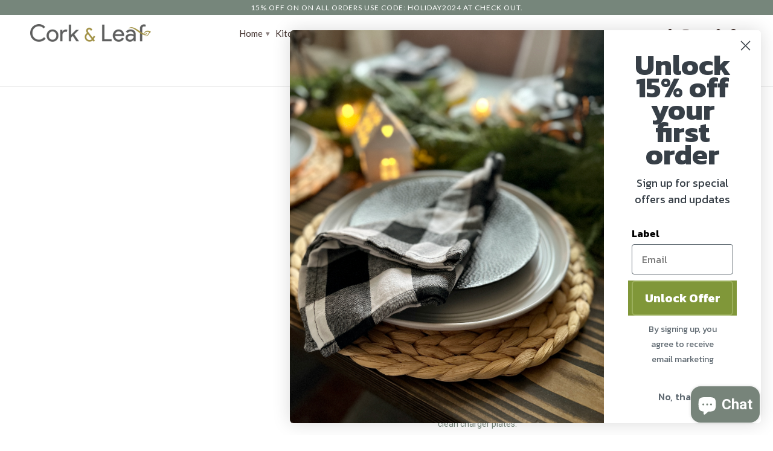

--- FILE ---
content_type: text/html; charset=utf-8
request_url: https://corknleaf.com/collections/charger-plates-1/products/handmade-brown-charger-plates
body_size: 27008
content:
<!DOCTYPE html>
<!--[if lt IE 7 ]><html class="ie ie6" lang="en"> <![endif]-->
<!--[if IE 7 ]><html class="ie ie7" lang="en"> <![endif]-->
<!--[if IE 8 ]><html class="ie ie8" lang="en"> <![endif]-->
<!--[if IE 9 ]><html class="ie ie9" lang="en"> <![endif]-->
<!--[if (gte IE 10)|!(IE)]><!--><html lang="en"> <!--<![endif]-->
<script type="application/ld+json">
{
  "@context": "http://schema.org",
  "@type": "Store",
  "name": "Cork & Leaf",
  "description": "Welcome to Cork & Leaf, your premier destination for exquisite table decor, charger plates, wine accessories, and Christmas wreaths. Elevate your dining experience with our handpicked selection of charger plates, perfect for adding a touch of elegance to any occasion. Explore our range of wine accessories designed to enhance your wine tasting and serving experience. Celebrate the holiday season in style with our beautiful Christmas wreaths, crafted to infuse your home with festive cheer. At Cork & Leaf, we are committed to enhancing your decor with quality and style. Shop with us today and transform your spaces into works of art.",
  "url": "https://www.corkandleaf.com",
  "logo": "https://www.corkandleaf.com/logo.png",
  "address": {
    "@type": "PostalAddress",
    "streetAddress": "123 Main Street",
    "addressLocality": “",
    "addressRegion": “Oregon,
    "postalCode": “97223”,
    "addressCountry": “United Estates”
  },
  "telephone": "+1-503-964-4771",
}
</script> <head> <!DOCTYPE html>
<html lang="en">
<head>
  <meta charset="UTF-8">
  <meta name="viewport" content="width=device-width, initial-scale=1.0">
  <title>High-Quality Home Decor | Cork & Leaf</title>
  <meta name="description" content="Discover unique and modern home decor, kitchen, dining, and wine accessories at Cork & Leaf. Explore our selection of high-quality products.">
  <meta name="robots" content="index,follow">
  <link rel="canonical" href="https://corknleaf.com">
  <!-- Add more meta tags as needed for your specific content -->
  
  <!-- Add structured data (Schema.org) markup if applicable -->
  
  <!-- Add link to your website's stylesheet -->
  
  <!-- Add your favicon link -->
<!-- BEGIN app block: shopify://apps/klaviyo-email-marketing-sms/blocks/klaviyo-onsite-embed/2632fe16-c075-4321-a88b-50b567f42507 -->












  <script async src="https://static.klaviyo.com/onsite/js/XMmYL2/klaviyo.js?company_id=XMmYL2"></script>
  <script>!function(){if(!window.klaviyo){window._klOnsite=window._klOnsite||[];try{window.klaviyo=new Proxy({},{get:function(n,i){return"push"===i?function(){var n;(n=window._klOnsite).push.apply(n,arguments)}:function(){for(var n=arguments.length,o=new Array(n),w=0;w<n;w++)o[w]=arguments[w];var t="function"==typeof o[o.length-1]?o.pop():void 0,e=new Promise((function(n){window._klOnsite.push([i].concat(o,[function(i){t&&t(i),n(i)}]))}));return e}}})}catch(n){window.klaviyo=window.klaviyo||[],window.klaviyo.push=function(){var n;(n=window._klOnsite).push.apply(n,arguments)}}}}();</script>

  
    <script id="viewed_product">
      if (item == null) {
        var _learnq = _learnq || [];

        var MetafieldReviews = null
        var MetafieldYotpoRating = null
        var MetafieldYotpoCount = null
        var MetafieldLooxRating = null
        var MetafieldLooxCount = null
        var okendoProduct = null
        var okendoProductReviewCount = null
        var okendoProductReviewAverageValue = null
        try {
          // The following fields are used for Customer Hub recently viewed in order to add reviews.
          // This information is not part of __kla_viewed. Instead, it is part of __kla_viewed_reviewed_items
          MetafieldReviews = {};
          MetafieldYotpoRating = null
          MetafieldYotpoCount = null
          MetafieldLooxRating = null
          MetafieldLooxCount = null

          okendoProduct = null
          // If the okendo metafield is not legacy, it will error, which then requires the new json formatted data
          if (okendoProduct && 'error' in okendoProduct) {
            okendoProduct = null
          }
          okendoProductReviewCount = okendoProduct ? okendoProduct.reviewCount : null
          okendoProductReviewAverageValue = okendoProduct ? okendoProduct.reviewAverageValue : null
        } catch (error) {
          console.error('Error in Klaviyo onsite reviews tracking:', error);
        }

        var item = {
          Name: "Handmade Brown Charger Plates",
          ProductID: 7183665004641,
          Categories: ["Chic Living: Home Decor \u0026 Handcrafted Elegance Collection","Creative Plates Chargers Ideas That Will Add Style To Any Table"],
          ImageURL: "https://corknleaf.com/cdn/shopifycloud/storefront/assets/no-image-2048-a2addb12_grande.gif",
          URL: "https://corknleaf.com/products/handmade-brown-charger-plates",
          Brand: "Cork \u0026 Leaf",
          Price: "$9.16",
          Value: "9.16",
          CompareAtPrice: "$0.00"
        };
        _learnq.push(['track', 'Viewed Product', item]);
        _learnq.push(['trackViewedItem', {
          Title: item.Name,
          ItemId: item.ProductID,
          Categories: item.Categories,
          ImageUrl: item.ImageURL,
          Url: item.URL,
          Metadata: {
            Brand: item.Brand,
            Price: item.Price,
            Value: item.Value,
            CompareAtPrice: item.CompareAtPrice
          },
          metafields:{
            reviews: MetafieldReviews,
            yotpo:{
              rating: MetafieldYotpoRating,
              count: MetafieldYotpoCount,
            },
            loox:{
              rating: MetafieldLooxRating,
              count: MetafieldLooxCount,
            },
            okendo: {
              rating: okendoProductReviewAverageValue,
              count: okendoProductReviewCount,
            }
          }
        }]);
      }
    </script>
  




  <script>
    window.klaviyoReviewsProductDesignMode = false
  </script>







<!-- END app block --><script src="https://cdn.shopify.com/extensions/7bc9bb47-adfa-4267-963e-cadee5096caf/inbox-1252/assets/inbox-chat-loader.js" type="text/javascript" defer="defer"></script>
<meta property="og:image" content="https://cdn.shopify.com/s/files/1/1766/3725/files/Cork_Leaf.pngfonttransparent_8410e1fd-f056-4e63-a50e-f5257b077121.png?v=1692668685" />
<meta property="og:image:secure_url" content="https://cdn.shopify.com/s/files/1/1766/3725/files/Cork_Leaf.pngfonttransparent_8410e1fd-f056-4e63-a50e-f5257b077121.png?v=1692668685" />
<meta property="og:image:width" content="1404" />
<meta property="og:image:height" content="205" />
<link href="https://monorail-edge.shopifysvc.com" rel="dns-prefetch">
<script>(function(){if ("sendBeacon" in navigator && "performance" in window) {try {var session_token_from_headers = performance.getEntriesByType('navigation')[0].serverTiming.find(x => x.name == '_s').description;} catch {var session_token_from_headers = undefined;}var session_cookie_matches = document.cookie.match(/_shopify_s=([^;]*)/);var session_token_from_cookie = session_cookie_matches && session_cookie_matches.length === 2 ? session_cookie_matches[1] : "";var session_token = session_token_from_headers || session_token_from_cookie || "";function handle_abandonment_event(e) {var entries = performance.getEntries().filter(function(entry) {return /monorail-edge.shopifysvc.com/.test(entry.name);});if (!window.abandonment_tracked && entries.length === 0) {window.abandonment_tracked = true;var currentMs = Date.now();var navigation_start = performance.timing.navigationStart;var payload = {shop_id: 17663725,url: window.location.href,navigation_start,duration: currentMs - navigation_start,session_token,page_type: "product"};window.navigator.sendBeacon("https://monorail-edge.shopifysvc.com/v1/produce", JSON.stringify({schema_id: "online_store_buyer_site_abandonment/1.1",payload: payload,metadata: {event_created_at_ms: currentMs,event_sent_at_ms: currentMs}}));}}window.addEventListener('pagehide', handle_abandonment_event);}}());</script>
<script id="web-pixels-manager-setup">(function e(e,d,r,n,o){if(void 0===o&&(o={}),!Boolean(null===(a=null===(i=window.Shopify)||void 0===i?void 0:i.analytics)||void 0===a?void 0:a.replayQueue)){var i,a;window.Shopify=window.Shopify||{};var t=window.Shopify;t.analytics=t.analytics||{};var s=t.analytics;s.replayQueue=[],s.publish=function(e,d,r){return s.replayQueue.push([e,d,r]),!0};try{self.performance.mark("wpm:start")}catch(e){}var l=function(){var e={modern:/Edge?\/(1{2}[4-9]|1[2-9]\d|[2-9]\d{2}|\d{4,})\.\d+(\.\d+|)|Firefox\/(1{2}[4-9]|1[2-9]\d|[2-9]\d{2}|\d{4,})\.\d+(\.\d+|)|Chrom(ium|e)\/(9{2}|\d{3,})\.\d+(\.\d+|)|(Maci|X1{2}).+ Version\/(15\.\d+|(1[6-9]|[2-9]\d|\d{3,})\.\d+)([,.]\d+|)( \(\w+\)|)( Mobile\/\w+|) Safari\/|Chrome.+OPR\/(9{2}|\d{3,})\.\d+\.\d+|(CPU[ +]OS|iPhone[ +]OS|CPU[ +]iPhone|CPU IPhone OS|CPU iPad OS)[ +]+(15[._]\d+|(1[6-9]|[2-9]\d|\d{3,})[._]\d+)([._]\d+|)|Android:?[ /-](13[3-9]|1[4-9]\d|[2-9]\d{2}|\d{4,})(\.\d+|)(\.\d+|)|Android.+Firefox\/(13[5-9]|1[4-9]\d|[2-9]\d{2}|\d{4,})\.\d+(\.\d+|)|Android.+Chrom(ium|e)\/(13[3-9]|1[4-9]\d|[2-9]\d{2}|\d{4,})\.\d+(\.\d+|)|SamsungBrowser\/([2-9]\d|\d{3,})\.\d+/,legacy:/Edge?\/(1[6-9]|[2-9]\d|\d{3,})\.\d+(\.\d+|)|Firefox\/(5[4-9]|[6-9]\d|\d{3,})\.\d+(\.\d+|)|Chrom(ium|e)\/(5[1-9]|[6-9]\d|\d{3,})\.\d+(\.\d+|)([\d.]+$|.*Safari\/(?![\d.]+ Edge\/[\d.]+$))|(Maci|X1{2}).+ Version\/(10\.\d+|(1[1-9]|[2-9]\d|\d{3,})\.\d+)([,.]\d+|)( \(\w+\)|)( Mobile\/\w+|) Safari\/|Chrome.+OPR\/(3[89]|[4-9]\d|\d{3,})\.\d+\.\d+|(CPU[ +]OS|iPhone[ +]OS|CPU[ +]iPhone|CPU IPhone OS|CPU iPad OS)[ +]+(10[._]\d+|(1[1-9]|[2-9]\d|\d{3,})[._]\d+)([._]\d+|)|Android:?[ /-](13[3-9]|1[4-9]\d|[2-9]\d{2}|\d{4,})(\.\d+|)(\.\d+|)|Mobile Safari.+OPR\/([89]\d|\d{3,})\.\d+\.\d+|Android.+Firefox\/(13[5-9]|1[4-9]\d|[2-9]\d{2}|\d{4,})\.\d+(\.\d+|)|Android.+Chrom(ium|e)\/(13[3-9]|1[4-9]\d|[2-9]\d{2}|\d{4,})\.\d+(\.\d+|)|Android.+(UC? ?Browser|UCWEB|U3)[ /]?(15\.([5-9]|\d{2,})|(1[6-9]|[2-9]\d|\d{3,})\.\d+)\.\d+|SamsungBrowser\/(5\.\d+|([6-9]|\d{2,})\.\d+)|Android.+MQ{2}Browser\/(14(\.(9|\d{2,})|)|(1[5-9]|[2-9]\d|\d{3,})(\.\d+|))(\.\d+|)|K[Aa][Ii]OS\/(3\.\d+|([4-9]|\d{2,})\.\d+)(\.\d+|)/},d=e.modern,r=e.legacy,n=navigator.userAgent;return n.match(d)?"modern":n.match(r)?"legacy":"unknown"}(),u="modern"===l?"modern":"legacy",c=(null!=n?n:{modern:"",legacy:""})[u],f=function(e){return[e.baseUrl,"/wpm","/b",e.hashVersion,"modern"===e.buildTarget?"m":"l",".js"].join("")}({baseUrl:d,hashVersion:r,buildTarget:u}),m=function(e){var d=e.version,r=e.bundleTarget,n=e.surface,o=e.pageUrl,i=e.monorailEndpoint;return{emit:function(e){var a=e.status,t=e.errorMsg,s=(new Date).getTime(),l=JSON.stringify({metadata:{event_sent_at_ms:s},events:[{schema_id:"web_pixels_manager_load/3.1",payload:{version:d,bundle_target:r,page_url:o,status:a,surface:n,error_msg:t},metadata:{event_created_at_ms:s}}]});if(!i)return console&&console.warn&&console.warn("[Web Pixels Manager] No Monorail endpoint provided, skipping logging."),!1;try{return self.navigator.sendBeacon.bind(self.navigator)(i,l)}catch(e){}var u=new XMLHttpRequest;try{return u.open("POST",i,!0),u.setRequestHeader("Content-Type","text/plain"),u.send(l),!0}catch(e){return console&&console.warn&&console.warn("[Web Pixels Manager] Got an unhandled error while logging to Monorail."),!1}}}}({version:r,bundleTarget:l,surface:e.surface,pageUrl:self.location.href,monorailEndpoint:e.monorailEndpoint});try{o.browserTarget=l,function(e){var d=e.src,r=e.async,n=void 0===r||r,o=e.onload,i=e.onerror,a=e.sri,t=e.scriptDataAttributes,s=void 0===t?{}:t,l=document.createElement("script"),u=document.querySelector("head"),c=document.querySelector("body");if(l.async=n,l.src=d,a&&(l.integrity=a,l.crossOrigin="anonymous"),s)for(var f in s)if(Object.prototype.hasOwnProperty.call(s,f))try{l.dataset[f]=s[f]}catch(e){}if(o&&l.addEventListener("load",o),i&&l.addEventListener("error",i),u)u.appendChild(l);else{if(!c)throw new Error("Did not find a head or body element to append the script");c.appendChild(l)}}({src:f,async:!0,onload:function(){if(!function(){var e,d;return Boolean(null===(d=null===(e=window.Shopify)||void 0===e?void 0:e.analytics)||void 0===d?void 0:d.initialized)}()){var d=window.webPixelsManager.init(e)||void 0;if(d){var r=window.Shopify.analytics;r.replayQueue.forEach((function(e){var r=e[0],n=e[1],o=e[2];d.publishCustomEvent(r,n,o)})),r.replayQueue=[],r.publish=d.publishCustomEvent,r.visitor=d.visitor,r.initialized=!0}}},onerror:function(){return m.emit({status:"failed",errorMsg:"".concat(f," has failed to load")})},sri:function(e){var d=/^sha384-[A-Za-z0-9+/=]+$/;return"string"==typeof e&&d.test(e)}(c)?c:"",scriptDataAttributes:o}),m.emit({status:"loading"})}catch(e){m.emit({status:"failed",errorMsg:(null==e?void 0:e.message)||"Unknown error"})}}})({shopId: 17663725,storefrontBaseUrl: "https://corknleaf.com",extensionsBaseUrl: "https://extensions.shopifycdn.com/cdn/shopifycloud/web-pixels-manager",monorailEndpoint: "https://monorail-edge.shopifysvc.com/unstable/produce_batch",surface: "storefront-renderer",enabledBetaFlags: ["2dca8a86"],webPixelsConfigList: [{"id":"224985185","configuration":"{\"pixelCode\":\"CSUM633C77UFVF14FBVG\"}","eventPayloadVersion":"v1","runtimeContext":"STRICT","scriptVersion":"22e92c2ad45662f435e4801458fb78cc","type":"APP","apiClientId":4383523,"privacyPurposes":["ANALYTICS","MARKETING","SALE_OF_DATA"],"dataSharingAdjustments":{"protectedCustomerApprovalScopes":["read_customer_address","read_customer_email","read_customer_name","read_customer_personal_data","read_customer_phone"]}},{"id":"187859041","configuration":"{\"config\":\"{\\\"pixel_id\\\":\\\"G-1V5VW6HR7S\\\",\\\"target_country\\\":\\\"US\\\",\\\"gtag_events\\\":[{\\\"type\\\":\\\"begin_checkout\\\",\\\"action_label\\\":\\\"G-1V5VW6HR7S\\\"},{\\\"type\\\":\\\"search\\\",\\\"action_label\\\":\\\"G-1V5VW6HR7S\\\"},{\\\"type\\\":\\\"view_item\\\",\\\"action_label\\\":[\\\"G-1V5VW6HR7S\\\",\\\"MC-1556DND69M\\\"]},{\\\"type\\\":\\\"purchase\\\",\\\"action_label\\\":[\\\"G-1V5VW6HR7S\\\",\\\"MC-1556DND69M\\\"]},{\\\"type\\\":\\\"page_view\\\",\\\"action_label\\\":[\\\"G-1V5VW6HR7S\\\",\\\"MC-1556DND69M\\\"]},{\\\"type\\\":\\\"add_payment_info\\\",\\\"action_label\\\":\\\"G-1V5VW6HR7S\\\"},{\\\"type\\\":\\\"add_to_cart\\\",\\\"action_label\\\":\\\"G-1V5VW6HR7S\\\"}],\\\"enable_monitoring_mode\\\":false}\"}","eventPayloadVersion":"v1","runtimeContext":"OPEN","scriptVersion":"b2a88bafab3e21179ed38636efcd8a93","type":"APP","apiClientId":1780363,"privacyPurposes":[],"dataSharingAdjustments":{"protectedCustomerApprovalScopes":["read_customer_address","read_customer_email","read_customer_name","read_customer_personal_data","read_customer_phone"]}},{"id":"46727265","configuration":"{\"pixel_id\":\"2144957859077437\",\"pixel_type\":\"facebook_pixel\",\"metaapp_system_user_token\":\"-\"}","eventPayloadVersion":"v1","runtimeContext":"OPEN","scriptVersion":"ca16bc87fe92b6042fbaa3acc2fbdaa6","type":"APP","apiClientId":2329312,"privacyPurposes":["ANALYTICS","MARKETING","SALE_OF_DATA"],"dataSharingAdjustments":{"protectedCustomerApprovalScopes":["read_customer_address","read_customer_email","read_customer_name","read_customer_personal_data","read_customer_phone"]}},{"id":"24477793","configuration":"{\"tagID\":\"2612839326082\"}","eventPayloadVersion":"v1","runtimeContext":"STRICT","scriptVersion":"18031546ee651571ed29edbe71a3550b","type":"APP","apiClientId":3009811,"privacyPurposes":["ANALYTICS","MARKETING","SALE_OF_DATA"],"dataSharingAdjustments":{"protectedCustomerApprovalScopes":["read_customer_address","read_customer_email","read_customer_name","read_customer_personal_data","read_customer_phone"]}},{"id":"38436961","eventPayloadVersion":"v1","runtimeContext":"LAX","scriptVersion":"1","type":"CUSTOM","privacyPurposes":["MARKETING"],"name":"Meta pixel (migrated)"},{"id":"shopify-app-pixel","configuration":"{}","eventPayloadVersion":"v1","runtimeContext":"STRICT","scriptVersion":"0450","apiClientId":"shopify-pixel","type":"APP","privacyPurposes":["ANALYTICS","MARKETING"]},{"id":"shopify-custom-pixel","eventPayloadVersion":"v1","runtimeContext":"LAX","scriptVersion":"0450","apiClientId":"shopify-pixel","type":"CUSTOM","privacyPurposes":["ANALYTICS","MARKETING"]}],isMerchantRequest: false,initData: {"shop":{"name":"Cork \u0026 Leaf","paymentSettings":{"currencyCode":"USD"},"myshopifyDomain":"corkandleaf.myshopify.com","countryCode":"US","storefrontUrl":"https:\/\/corknleaf.com"},"customer":null,"cart":null,"checkout":null,"productVariants":[{"price":{"amount":9.16,"currencyCode":"USD"},"product":{"title":"Handmade Brown Charger Plates","vendor":"Cork \u0026 Leaf","id":"7183665004641","untranslatedTitle":"Handmade Brown Charger Plates","url":"\/products\/handmade-brown-charger-plates","type":""},"id":"41736223653985","image":null,"sku":"Kai Brown-1","title":"1 Single","untranslatedTitle":"1 Single"},{"price":{"amount":44.99,"currencyCode":"USD"},"product":{"title":"Handmade Brown Charger Plates","vendor":"Cork \u0026 Leaf","id":"7183665004641","untranslatedTitle":"Handmade Brown Charger Plates","url":"\/products\/handmade-brown-charger-plates","type":""},"id":"41736223686753","image":null,"sku":"Kai Brown-Set of 4","title":"Set of 4","untranslatedTitle":"Set of 4"},{"price":{"amount":59.99,"currencyCode":"USD"},"product":{"title":"Handmade Brown Charger Plates","vendor":"Cork \u0026 Leaf","id":"7183665004641","untranslatedTitle":"Handmade Brown Charger Plates","url":"\/products\/handmade-brown-charger-plates","type":""},"id":"41736223719521","image":null,"sku":"Kai Brown-3","title":"Set of 6","untranslatedTitle":"Set of 6"},{"price":{"amount":109.0,"currencyCode":"USD"},"product":{"title":"Handmade Brown Charger Plates","vendor":"Cork \u0026 Leaf","id":"7183665004641","untranslatedTitle":"Handmade Brown Charger Plates","url":"\/products\/handmade-brown-charger-plates","type":""},"id":"41736223752289","image":null,"sku":"Kai Brown-4","title":"Set of 12","untranslatedTitle":"Set of 12"}],"purchasingCompany":null},},"https://corknleaf.com/cdn","fcfee988w5aeb613cpc8e4bc33m6693e112",{"modern":"","legacy":""},{"shopId":"17663725","storefrontBaseUrl":"https:\/\/corknleaf.com","extensionBaseUrl":"https:\/\/extensions.shopifycdn.com\/cdn\/shopifycloud\/web-pixels-manager","surface":"storefront-renderer","enabledBetaFlags":"[\"2dca8a86\"]","isMerchantRequest":"false","hashVersion":"fcfee988w5aeb613cpc8e4bc33m6693e112","publish":"custom","events":"[[\"page_viewed\",{}],[\"product_viewed\",{\"productVariant\":{\"price\":{\"amount\":9.16,\"currencyCode\":\"USD\"},\"product\":{\"title\":\"Handmade Brown Charger Plates\",\"vendor\":\"Cork \u0026 Leaf\",\"id\":\"7183665004641\",\"untranslatedTitle\":\"Handmade Brown Charger Plates\",\"url\":\"\/products\/handmade-brown-charger-plates\",\"type\":\"\"},\"id\":\"41736223653985\",\"image\":null,\"sku\":\"Kai Brown-1\",\"title\":\"1 Single\",\"untranslatedTitle\":\"1 Single\"}}]]"});</script><script>
  window.ShopifyAnalytics = window.ShopifyAnalytics || {};
  window.ShopifyAnalytics.meta = window.ShopifyAnalytics.meta || {};
  window.ShopifyAnalytics.meta.currency = 'USD';
  var meta = {"product":{"id":7183665004641,"gid":"gid:\/\/shopify\/Product\/7183665004641","vendor":"Cork \u0026 Leaf","type":"","handle":"handmade-brown-charger-plates","variants":[{"id":41736223653985,"price":916,"name":"Handmade Brown Charger Plates - 1 Single","public_title":"1 Single","sku":"Kai Brown-1"},{"id":41736223686753,"price":4499,"name":"Handmade Brown Charger Plates - Set of 4","public_title":"Set of 4","sku":"Kai Brown-Set of 4"},{"id":41736223719521,"price":5999,"name":"Handmade Brown Charger Plates - Set of 6","public_title":"Set of 6","sku":"Kai Brown-3"},{"id":41736223752289,"price":10900,"name":"Handmade Brown Charger Plates - Set of 12","public_title":"Set of 12","sku":"Kai Brown-4"}],"remote":false},"page":{"pageType":"product","resourceType":"product","resourceId":7183665004641,"requestId":"f2a56cac-ae58-4580-95ab-802fa98ecab4-1768685045"}};
  for (var attr in meta) {
    window.ShopifyAnalytics.meta[attr] = meta[attr];
  }
</script>
<script class="analytics">
  (function () {
    var customDocumentWrite = function(content) {
      var jquery = null;

      if (window.jQuery) {
        jquery = window.jQuery;
      } else if (window.Checkout && window.Checkout.$) {
        jquery = window.Checkout.$;
      }

      if (jquery) {
        jquery('body').append(content);
      }
    };

    var hasLoggedConversion = function(token) {
      if (token) {
        return document.cookie.indexOf('loggedConversion=' + token) !== -1;
      }
      return false;
    }

    var setCookieIfConversion = function(token) {
      if (token) {
        var twoMonthsFromNow = new Date(Date.now());
        twoMonthsFromNow.setMonth(twoMonthsFromNow.getMonth() + 2);

        document.cookie = 'loggedConversion=' + token + '; expires=' + twoMonthsFromNow;
      }
    }

    var trekkie = window.ShopifyAnalytics.lib = window.trekkie = window.trekkie || [];
    if (trekkie.integrations) {
      return;
    }
    trekkie.methods = [
      'identify',
      'page',
      'ready',
      'track',
      'trackForm',
      'trackLink'
    ];
    trekkie.factory = function(method) {
      return function() {
        var args = Array.prototype.slice.call(arguments);
        args.unshift(method);
        trekkie.push(args);
        return trekkie;
      };
    };
    for (var i = 0; i < trekkie.methods.length; i++) {
      var key = trekkie.methods[i];
      trekkie[key] = trekkie.factory(key);
    }
    trekkie.load = function(config) {
      trekkie.config = config || {};
      trekkie.config.initialDocumentCookie = document.cookie;
      var first = document.getElementsByTagName('script')[0];
      var script = document.createElement('script');
      script.type = 'text/javascript';
      script.onerror = function(e) {
        var scriptFallback = document.createElement('script');
        scriptFallback.type = 'text/javascript';
        scriptFallback.onerror = function(error) {
                var Monorail = {
      produce: function produce(monorailDomain, schemaId, payload) {
        var currentMs = new Date().getTime();
        var event = {
          schema_id: schemaId,
          payload: payload,
          metadata: {
            event_created_at_ms: currentMs,
            event_sent_at_ms: currentMs
          }
        };
        return Monorail.sendRequest("https://" + monorailDomain + "/v1/produce", JSON.stringify(event));
      },
      sendRequest: function sendRequest(endpointUrl, payload) {
        // Try the sendBeacon API
        if (window && window.navigator && typeof window.navigator.sendBeacon === 'function' && typeof window.Blob === 'function' && !Monorail.isIos12()) {
          var blobData = new window.Blob([payload], {
            type: 'text/plain'
          });

          if (window.navigator.sendBeacon(endpointUrl, blobData)) {
            return true;
          } // sendBeacon was not successful

        } // XHR beacon

        var xhr = new XMLHttpRequest();

        try {
          xhr.open('POST', endpointUrl);
          xhr.setRequestHeader('Content-Type', 'text/plain');
          xhr.send(payload);
        } catch (e) {
          console.log(e);
        }

        return false;
      },
      isIos12: function isIos12() {
        return window.navigator.userAgent.lastIndexOf('iPhone; CPU iPhone OS 12_') !== -1 || window.navigator.userAgent.lastIndexOf('iPad; CPU OS 12_') !== -1;
      }
    };
    Monorail.produce('monorail-edge.shopifysvc.com',
      'trekkie_storefront_load_errors/1.1',
      {shop_id: 17663725,
      theme_id: 121726468193,
      app_name: "storefront",
      context_url: window.location.href,
      source_url: "//corknleaf.com/cdn/s/trekkie.storefront.cd680fe47e6c39ca5d5df5f0a32d569bc48c0f27.min.js"});

        };
        scriptFallback.async = true;
        scriptFallback.src = '//corknleaf.com/cdn/s/trekkie.storefront.cd680fe47e6c39ca5d5df5f0a32d569bc48c0f27.min.js';
        first.parentNode.insertBefore(scriptFallback, first);
      };
      script.async = true;
      script.src = '//corknleaf.com/cdn/s/trekkie.storefront.cd680fe47e6c39ca5d5df5f0a32d569bc48c0f27.min.js';
      first.parentNode.insertBefore(script, first);
    };
    trekkie.load(
      {"Trekkie":{"appName":"storefront","development":false,"defaultAttributes":{"shopId":17663725,"isMerchantRequest":null,"themeId":121726468193,"themeCityHash":"16686644090621118213","contentLanguage":"en","currency":"USD","eventMetadataId":"323049ab-b54a-42a8-94ee-405a83114c5f"},"isServerSideCookieWritingEnabled":true,"monorailRegion":"shop_domain","enabledBetaFlags":["65f19447"]},"Session Attribution":{},"S2S":{"facebookCapiEnabled":false,"source":"trekkie-storefront-renderer","apiClientId":580111}}
    );

    var loaded = false;
    trekkie.ready(function() {
      if (loaded) return;
      loaded = true;

      window.ShopifyAnalytics.lib = window.trekkie;

      var originalDocumentWrite = document.write;
      document.write = customDocumentWrite;
      try { window.ShopifyAnalytics.merchantGoogleAnalytics.call(this); } catch(error) {};
      document.write = originalDocumentWrite;

      window.ShopifyAnalytics.lib.page(null,{"pageType":"product","resourceType":"product","resourceId":7183665004641,"requestId":"f2a56cac-ae58-4580-95ab-802fa98ecab4-1768685045","shopifyEmitted":true});

      var match = window.location.pathname.match(/checkouts\/(.+)\/(thank_you|post_purchase)/)
      var token = match? match[1]: undefined;
      if (!hasLoggedConversion(token)) {
        setCookieIfConversion(token);
        window.ShopifyAnalytics.lib.track("Viewed Product",{"currency":"USD","variantId":41736223653985,"productId":7183665004641,"productGid":"gid:\/\/shopify\/Product\/7183665004641","name":"Handmade Brown Charger Plates - 1 Single","price":"9.16","sku":"Kai Brown-1","brand":"Cork \u0026 Leaf","variant":"1 Single","category":"","nonInteraction":true,"remote":false},undefined,undefined,{"shopifyEmitted":true});
      window.ShopifyAnalytics.lib.track("monorail:\/\/trekkie_storefront_viewed_product\/1.1",{"currency":"USD","variantId":41736223653985,"productId":7183665004641,"productGid":"gid:\/\/shopify\/Product\/7183665004641","name":"Handmade Brown Charger Plates - 1 Single","price":"9.16","sku":"Kai Brown-1","brand":"Cork \u0026 Leaf","variant":"1 Single","category":"","nonInteraction":true,"remote":false,"referer":"https:\/\/corknleaf.com\/collections\/charger-plates-1\/products\/handmade-brown-charger-plates"});
      }
    });


        var eventsListenerScript = document.createElement('script');
        eventsListenerScript.async = true;
        eventsListenerScript.src = "//corknleaf.com/cdn/shopifycloud/storefront/assets/shop_events_listener-3da45d37.js";
        document.getElementsByTagName('head')[0].appendChild(eventsListenerScript);

})();</script>
  <script>
  if (!window.ga || (window.ga && typeof window.ga !== 'function')) {
    window.ga = function ga() {
      (window.ga.q = window.ga.q || []).push(arguments);
      if (window.Shopify && window.Shopify.analytics && typeof window.Shopify.analytics.publish === 'function') {
        window.Shopify.analytics.publish("ga_stub_called", {}, {sendTo: "google_osp_migration"});
      }
      console.error("Shopify's Google Analytics stub called with:", Array.from(arguments), "\nSee https://help.shopify.com/manual/promoting-marketing/pixels/pixel-migration#google for more information.");
    };
    if (window.Shopify && window.Shopify.analytics && typeof window.Shopify.analytics.publish === 'function') {
      window.Shopify.analytics.publish("ga_stub_initialized", {}, {sendTo: "google_osp_migration"});
    }
  }
</script>
<script
  defer
  src="https://corknleaf.com/cdn/shopifycloud/perf-kit/shopify-perf-kit-3.0.4.min.js"
  data-application="storefront-renderer"
  data-shop-id="17663725"
  data-render-region="gcp-us-central1"
  data-page-type="product"
  data-theme-instance-id="121726468193"
  data-theme-name="Retina"
  data-theme-version="4.0.1"
  data-monorail-region="shop_domain"
  data-resource-timing-sampling-rate="10"
  data-shs="true"
  data-shs-beacon="true"
  data-shs-export-with-fetch="true"
  data-shs-logs-sample-rate="1"
  data-shs-beacon-endpoint="https://corknleaf.com/api/collect"
></script>
</head>
<body>
  <!-- Your website content goes here -->
<div id="shopify-block-Aajk0TllTV2lJZTdoT__15683396631634586217" class="shopify-block shopify-app-block"><script
  id="chat-button-container"
  data-horizontal-position=bottom_right
  data-vertical-position=lowest
  data-icon=chat_bubble
  data-text=chat_with_us
  data-color=#77847a
  data-secondary-color=#FFFFFF
  data-ternary-color=#6A6A6A
  
    data-greeting-message=%F0%9F%91%8B+Greetings%21%0AShould+you+have+any+questions+or+need+assistance+in+finding+something+specific+or+how+to+make+a+order%2C+need+a+custom+order%3F++feel+free+to+reach+out.+We%27re+delighted+to+provide+you+with+the+information+you+seek.+If+I%27m+available%2C+expect+a+prompt+response%3B+otherwise%2C+I%27ll+get+back+to+you+at+my+earliest+convenience.+%0AThank+you%21%0A%0A~Dina+Andrews%0ACork+%26+Leaf
  
  data-domain=corknleaf.com
  data-shop-domain=corknleaf.com
  data-external-identifier=V29NK63leyA0R0eq4nfs55VR90sdqB5xOS8vme7qbWY
  
>
</script>


</div></body>
</html>

  <meta name="p:domain_verify" content="b2352038f077f5aa7626123ca06f77a5"/> <!--This is the Pinterest code-->
    <meta name=/>  

    <meta charset="utf-8">
    <meta http-equiv="cleartype" content="on">
    <meta name="robots" content="index,follow">

    
    <title>Handmade Brown Charger Plates - Cork &amp; Leaf</title>

    
      <meta name="description" content="Buy Handmade Brown Charger Plates for only $9.16 at Cork &amp; Leaf!" />
    

    <!-- Custom Fonts -->
    
      <link href="//fonts.googleapis.com/css?family=.|Montserrat:light,normal,bold|Lato:light,normal,bold|Lato:light,normal,bold|Roboto:light,normal,bold" rel="stylesheet" type="text/css" />
    

    

<meta name="author" content="Cork &amp; Leaf">
<meta property="og:url" content="https://corknleaf.com/products/handmade-brown-charger-plates">
<meta property="og:site_name" content="Cork &amp; Leaf">


  <meta property="og:type" content="product">
  <meta property="og:title" content="Handmade Brown Charger Plates">
  
  <meta property="og:price:amount" content="9.16">
  <meta property="og:price:currency" content="USD">


  <meta property="og:description" content="Buy Handmade Brown Charger Plates for only $9.16 at Cork &amp; Leaf!">




  <meta name="twitter:site" content="@shopify">

<meta name="twitter:card" content="summary">

  <meta name="twitter:title" content="Handmade Brown Charger Plates">
  <meta name="twitter:description" content="Upgrade your table decor with our rustic and stylish Kai Brown Charger Plates. Hand-woven from all-natural sea-grass, these 13-inch diameter chargers feature a beautiful brown finish. The beautiful brown color of the weave adds warmth and character to your table decor, making it the perfect choice for any boho wedding.
 They add texture and sophistication to your table setting, protect your table, and are perfect for weddings and events. Crafted by skilled artisans, these eco-friendly chargers are available in sets of 4, 6, or 12. Elevate your table decor with these unique, sustainable, and easy-to-clean charger plates.&quot;
Features:Hand-woven from all-natural sea-grass13-inch diameterBrown finishEasy to cleanAvailable in sets of 4, 6, or 12
Benefits:Add texture and sophistication to your table settingProtects your table from hot plates, etc Perfect for weddings, events, and various occasionsEco-friendly and sustainable
">
  <meta name="twitter:image" content="https://corknleaf.com/cdn/shopifycloud/storefront/assets/no-image-2048-a2addb12_240x.gif">
  <meta name="twitter:image:width" content="240">
  <meta name="twitter:image:height" content="240">


    
      <link rel="prev" href="/collections/charger-plates-1/products/kai-brown-charger-plates">
    
    

    <!-- Mobile Specific Metas -->
    <meta name="HandheldFriendly" content="True">
    <meta name="MobileOptimized" content="320">
    <meta name="viewport" content="width=device-width,initial-scale=1">
    <meta name="theme-color" content="#ffffff">

    <!-- Stylesheets for Retina 4.0.1 -->
    <link href="//corknleaf.com/cdn/shop/t/5/assets/styles.scss.css?v=89774945092309137771699043004" rel="stylesheet" type="text/css" media="all" />
    <!--[if lte IE 9]>
      <link href="//corknleaf.com/cdn/shop/t/5/assets/ie.css?v=16370617434440559491648813253" rel="stylesheet" type="text/css" media="all" />
    <![endif]-->

    
      <link rel="shortcut icon" type="image/x-icon" href="//corknleaf.com/cdn/shop/files/Screen_Shot_2017-03-17_at_10.52.00_PM_small.png?v=1613664353">
    

    <link rel="canonical" href="https://corknleaf.com/products/handmade-brown-charger-plates" />

    

    <script src="//corknleaf.com/cdn/shop/t/5/assets/app.js?v=144470391371386368881648813254" type="text/javascript"></script>
<script>window.performance && window.performance.mark && window.performance.mark('shopify.content_for_header.start');</script><meta name="google-site-verification" content="ZfaLwKPOijOWV-v79TxjqKzka1RMHroSPMPjfVFSWAg">
<meta name="facebook-domain-verification" content="vzo3mvl9gl5ojz6y8spntyfoc3jclo">
<meta name="facebook-domain-verification" content="nia97k1x5n7bll2i4u37chu7qk87ng">
<meta id="shopify-digital-wallet" name="shopify-digital-wallet" content="/17663725/digital_wallets/dialog">
<meta name="shopify-checkout-api-token" content="d9c373d40dde111351e999a47d931e98">
<meta id="in-context-paypal-metadata" data-shop-id="17663725" data-venmo-supported="false" data-environment="production" data-locale="en_US" data-paypal-v4="true" data-currency="USD">
<link rel="alternate" type="application/json+oembed" href="https://corknleaf.com/products/handmade-brown-charger-plates.oembed">
<script async="async" src="/checkouts/internal/preloads.js?locale=en-US"></script>
<link rel="preconnect" href="https://shop.app" crossorigin="anonymous">
<script async="async" src="https://shop.app/checkouts/internal/preloads.js?locale=en-US&shop_id=17663725" crossorigin="anonymous"></script>
<script id="apple-pay-shop-capabilities" type="application/json">{"shopId":17663725,"countryCode":"US","currencyCode":"USD","merchantCapabilities":["supports3DS"],"merchantId":"gid:\/\/shopify\/Shop\/17663725","merchantName":"Cork \u0026 Leaf","requiredBillingContactFields":["postalAddress","email"],"requiredShippingContactFields":["postalAddress","email"],"shippingType":"shipping","supportedNetworks":["visa","masterCard","amex","discover","elo","jcb"],"total":{"type":"pending","label":"Cork \u0026 Leaf","amount":"1.00"},"shopifyPaymentsEnabled":true,"supportsSubscriptions":true}</script>
<script id="shopify-features" type="application/json">{"accessToken":"d9c373d40dde111351e999a47d931e98","betas":["rich-media-storefront-analytics"],"domain":"corknleaf.com","predictiveSearch":true,"shopId":17663725,"locale":"en"}</script>
<script>var Shopify = Shopify || {};
Shopify.shop = "corkandleaf.myshopify.com";
Shopify.locale = "en";
Shopify.currency = {"active":"USD","rate":"1.0"};
Shopify.country = "US";
Shopify.theme = {"name":"Copy of Retina (OOTS)","id":121726468193,"schema_name":"Retina","schema_version":"4.0.1","theme_store_id":601,"role":"main"};
Shopify.theme.handle = "null";
Shopify.theme.style = {"id":null,"handle":null};
Shopify.cdnHost = "corknleaf.com/cdn";
Shopify.routes = Shopify.routes || {};
Shopify.routes.root = "/";</script>
<script type="module">!function(o){(o.Shopify=o.Shopify||{}).modules=!0}(window);</script>
<script>!function(o){function n(){var o=[];function n(){o.push(Array.prototype.slice.apply(arguments))}return n.q=o,n}var t=o.Shopify=o.Shopify||{};t.loadFeatures=n(),t.autoloadFeatures=n()}(window);</script>
<script>
  window.ShopifyPay = window.ShopifyPay || {};
  window.ShopifyPay.apiHost = "shop.app\/pay";
  window.ShopifyPay.redirectState = null;
</script>
<script id="shop-js-analytics" type="application/json">{"pageType":"product"}</script>
<script defer="defer" async type="module" src="//corknleaf.com/cdn/shopifycloud/shop-js/modules/v2/client.init-shop-cart-sync_C5BV16lS.en.esm.js"></script>
<script defer="defer" async type="module" src="//corknleaf.com/cdn/shopifycloud/shop-js/modules/v2/chunk.common_CygWptCX.esm.js"></script>
<script type="module">
  await import("//corknleaf.com/cdn/shopifycloud/shop-js/modules/v2/client.init-shop-cart-sync_C5BV16lS.en.esm.js");
await import("//corknleaf.com/cdn/shopifycloud/shop-js/modules/v2/chunk.common_CygWptCX.esm.js");

  window.Shopify.SignInWithShop?.initShopCartSync?.({"fedCMEnabled":true,"windoidEnabled":true});

</script>
<script>
  window.Shopify = window.Shopify || {};
  if (!window.Shopify.featureAssets) window.Shopify.featureAssets = {};
  window.Shopify.featureAssets['shop-js'] = {"shop-cart-sync":["modules/v2/client.shop-cart-sync_ZFArdW7E.en.esm.js","modules/v2/chunk.common_CygWptCX.esm.js"],"init-fed-cm":["modules/v2/client.init-fed-cm_CmiC4vf6.en.esm.js","modules/v2/chunk.common_CygWptCX.esm.js"],"shop-button":["modules/v2/client.shop-button_tlx5R9nI.en.esm.js","modules/v2/chunk.common_CygWptCX.esm.js"],"shop-cash-offers":["modules/v2/client.shop-cash-offers_DOA2yAJr.en.esm.js","modules/v2/chunk.common_CygWptCX.esm.js","modules/v2/chunk.modal_D71HUcav.esm.js"],"init-windoid":["modules/v2/client.init-windoid_sURxWdc1.en.esm.js","modules/v2/chunk.common_CygWptCX.esm.js"],"shop-toast-manager":["modules/v2/client.shop-toast-manager_ClPi3nE9.en.esm.js","modules/v2/chunk.common_CygWptCX.esm.js"],"init-shop-email-lookup-coordinator":["modules/v2/client.init-shop-email-lookup-coordinator_B8hsDcYM.en.esm.js","modules/v2/chunk.common_CygWptCX.esm.js"],"init-shop-cart-sync":["modules/v2/client.init-shop-cart-sync_C5BV16lS.en.esm.js","modules/v2/chunk.common_CygWptCX.esm.js"],"avatar":["modules/v2/client.avatar_BTnouDA3.en.esm.js"],"pay-button":["modules/v2/client.pay-button_FdsNuTd3.en.esm.js","modules/v2/chunk.common_CygWptCX.esm.js"],"init-customer-accounts":["modules/v2/client.init-customer-accounts_DxDtT_ad.en.esm.js","modules/v2/client.shop-login-button_C5VAVYt1.en.esm.js","modules/v2/chunk.common_CygWptCX.esm.js","modules/v2/chunk.modal_D71HUcav.esm.js"],"init-shop-for-new-customer-accounts":["modules/v2/client.init-shop-for-new-customer-accounts_ChsxoAhi.en.esm.js","modules/v2/client.shop-login-button_C5VAVYt1.en.esm.js","modules/v2/chunk.common_CygWptCX.esm.js","modules/v2/chunk.modal_D71HUcav.esm.js"],"shop-login-button":["modules/v2/client.shop-login-button_C5VAVYt1.en.esm.js","modules/v2/chunk.common_CygWptCX.esm.js","modules/v2/chunk.modal_D71HUcav.esm.js"],"init-customer-accounts-sign-up":["modules/v2/client.init-customer-accounts-sign-up_CPSyQ0Tj.en.esm.js","modules/v2/client.shop-login-button_C5VAVYt1.en.esm.js","modules/v2/chunk.common_CygWptCX.esm.js","modules/v2/chunk.modal_D71HUcav.esm.js"],"shop-follow-button":["modules/v2/client.shop-follow-button_Cva4Ekp9.en.esm.js","modules/v2/chunk.common_CygWptCX.esm.js","modules/v2/chunk.modal_D71HUcav.esm.js"],"checkout-modal":["modules/v2/client.checkout-modal_BPM8l0SH.en.esm.js","modules/v2/chunk.common_CygWptCX.esm.js","modules/v2/chunk.modal_D71HUcav.esm.js"],"lead-capture":["modules/v2/client.lead-capture_Bi8yE_yS.en.esm.js","modules/v2/chunk.common_CygWptCX.esm.js","modules/v2/chunk.modal_D71HUcav.esm.js"],"shop-login":["modules/v2/client.shop-login_D6lNrXab.en.esm.js","modules/v2/chunk.common_CygWptCX.esm.js","modules/v2/chunk.modal_D71HUcav.esm.js"],"payment-terms":["modules/v2/client.payment-terms_CZxnsJam.en.esm.js","modules/v2/chunk.common_CygWptCX.esm.js","modules/v2/chunk.modal_D71HUcav.esm.js"]};
</script>
<script>(function() {
  var isLoaded = false;
  function asyncLoad() {
    if (isLoaded) return;
    isLoaded = true;
    var urls = ["","https:\/\/static.klaviyo.com\/onsite\/js\/klaviyo.js?company_id=XMmYL2\u0026shop=corkandleaf.myshopify.com"];
    for (var i = 0; i < urls.length; i++) {
      var s = document.createElement('script');
      s.type = 'text/javascript';
      s.async = true;
      s.src = urls[i];
      var x = document.getElementsByTagName('script')[0];
      x.parentNode.insertBefore(s, x);
    }
  };
  if(window.attachEvent) {
    window.attachEvent('onload', asyncLoad);
  } else {
    window.addEventListener('load', asyncLoad, false);
  }
})();</script>
<script id="__st">var __st={"a":17663725,"offset":-18000,"reqid":"f2a56cac-ae58-4580-95ab-802fa98ecab4-1768685045","pageurl":"corknleaf.com\/collections\/charger-plates-1\/products\/handmade-brown-charger-plates","u":"b0ea04bc72e8","p":"product","rtyp":"product","rid":7183665004641};</script>
<script>window.ShopifyPaypalV4VisibilityTracking = true;</script>
<script id="captcha-bootstrap">!function(){'use strict';const t='contact',e='account',n='new_comment',o=[[t,t],['blogs',n],['comments',n],[t,'customer']],c=[[e,'customer_login'],[e,'guest_login'],[e,'recover_customer_password'],[e,'create_customer']],r=t=>t.map((([t,e])=>`form[action*='/${t}']:not([data-nocaptcha='true']) input[name='form_type'][value='${e}']`)).join(','),a=t=>()=>t?[...document.querySelectorAll(t)].map((t=>t.form)):[];function s(){const t=[...o],e=r(t);return a(e)}const i='password',u='form_key',d=['recaptcha-v3-token','g-recaptcha-response','h-captcha-response',i],f=()=>{try{return window.sessionStorage}catch{return}},m='__shopify_v',_=t=>t.elements[u];function p(t,e,n=!1){try{const o=window.sessionStorage,c=JSON.parse(o.getItem(e)),{data:r}=function(t){const{data:e,action:n}=t;return t[m]||n?{data:e,action:n}:{data:t,action:n}}(c);for(const[e,n]of Object.entries(r))t.elements[e]&&(t.elements[e].value=n);n&&o.removeItem(e)}catch(o){console.error('form repopulation failed',{error:o})}}const l='form_type',E='cptcha';function T(t){t.dataset[E]=!0}const w=window,h=w.document,L='Shopify',v='ce_forms',y='captcha';let A=!1;((t,e)=>{const n=(g='f06e6c50-85a8-45c8-87d0-21a2b65856fe',I='https://cdn.shopify.com/shopifycloud/storefront-forms-hcaptcha/ce_storefront_forms_captcha_hcaptcha.v1.5.2.iife.js',D={infoText:'Protected by hCaptcha',privacyText:'Privacy',termsText:'Terms'},(t,e,n)=>{const o=w[L][v],c=o.bindForm;if(c)return c(t,g,e,D).then(n);var r;o.q.push([[t,g,e,D],n]),r=I,A||(h.body.append(Object.assign(h.createElement('script'),{id:'captcha-provider',async:!0,src:r})),A=!0)});var g,I,D;w[L]=w[L]||{},w[L][v]=w[L][v]||{},w[L][v].q=[],w[L][y]=w[L][y]||{},w[L][y].protect=function(t,e){n(t,void 0,e),T(t)},Object.freeze(w[L][y]),function(t,e,n,w,h,L){const[v,y,A,g]=function(t,e,n){const i=e?o:[],u=t?c:[],d=[...i,...u],f=r(d),m=r(i),_=r(d.filter((([t,e])=>n.includes(e))));return[a(f),a(m),a(_),s()]}(w,h,L),I=t=>{const e=t.target;return e instanceof HTMLFormElement?e:e&&e.form},D=t=>v().includes(t);t.addEventListener('submit',(t=>{const e=I(t);if(!e)return;const n=D(e)&&!e.dataset.hcaptchaBound&&!e.dataset.recaptchaBound,o=_(e),c=g().includes(e)&&(!o||!o.value);(n||c)&&t.preventDefault(),c&&!n&&(function(t){try{if(!f())return;!function(t){const e=f();if(!e)return;const n=_(t);if(!n)return;const o=n.value;o&&e.removeItem(o)}(t);const e=Array.from(Array(32),(()=>Math.random().toString(36)[2])).join('');!function(t,e){_(t)||t.append(Object.assign(document.createElement('input'),{type:'hidden',name:u})),t.elements[u].value=e}(t,e),function(t,e){const n=f();if(!n)return;const o=[...t.querySelectorAll(`input[type='${i}']`)].map((({name:t})=>t)),c=[...d,...o],r={};for(const[a,s]of new FormData(t).entries())c.includes(a)||(r[a]=s);n.setItem(e,JSON.stringify({[m]:1,action:t.action,data:r}))}(t,e)}catch(e){console.error('failed to persist form',e)}}(e),e.submit())}));const S=(t,e)=>{t&&!t.dataset[E]&&(n(t,e.some((e=>e===t))),T(t))};for(const o of['focusin','change'])t.addEventListener(o,(t=>{const e=I(t);D(e)&&S(e,y())}));const B=e.get('form_key'),M=e.get(l),P=B&&M;t.addEventListener('DOMContentLoaded',(()=>{const t=y();if(P)for(const e of t)e.elements[l].value===M&&p(e,B);[...new Set([...A(),...v().filter((t=>'true'===t.dataset.shopifyCaptcha))])].forEach((e=>S(e,t)))}))}(h,new URLSearchParams(w.location.search),n,t,e,['guest_login'])})(!0,!0)}();</script>
<script integrity="sha256-4kQ18oKyAcykRKYeNunJcIwy7WH5gtpwJnB7kiuLZ1E=" data-source-attribution="shopify.loadfeatures" defer="defer" src="//corknleaf.com/cdn/shopifycloud/storefront/assets/storefront/load_feature-a0a9edcb.js" crossorigin="anonymous"></script>
<script crossorigin="anonymous" defer="defer" src="//corknleaf.com/cdn/shopifycloud/storefront/assets/shopify_pay/storefront-65b4c6d7.js?v=20250812"></script>
<script data-source-attribution="shopify.dynamic_checkout.dynamic.init">var Shopify=Shopify||{};Shopify.PaymentButton=Shopify.PaymentButton||{isStorefrontPortableWallets:!0,init:function(){window.Shopify.PaymentButton.init=function(){};var t=document.createElement("script");t.src="https://corknleaf.com/cdn/shopifycloud/portable-wallets/latest/portable-wallets.en.js",t.type="module",document.head.appendChild(t)}};
</script>
<script data-source-attribution="shopify.dynamic_checkout.buyer_consent">
  function portableWalletsHideBuyerConsent(e){var t=document.getElementById("shopify-buyer-consent"),n=document.getElementById("shopify-subscription-policy-button");t&&n&&(t.classList.add("hidden"),t.setAttribute("aria-hidden","true"),n.removeEventListener("click",e))}function portableWalletsShowBuyerConsent(e){var t=document.getElementById("shopify-buyer-consent"),n=document.getElementById("shopify-subscription-policy-button");t&&n&&(t.classList.remove("hidden"),t.removeAttribute("aria-hidden"),n.addEventListener("click",e))}window.Shopify?.PaymentButton&&(window.Shopify.PaymentButton.hideBuyerConsent=portableWalletsHideBuyerConsent,window.Shopify.PaymentButton.showBuyerConsent=portableWalletsShowBuyerConsent);
</script>
<script data-source-attribution="shopify.dynamic_checkout.cart.bootstrap">document.addEventListener("DOMContentLoaded",(function(){function t(){return document.querySelector("shopify-accelerated-checkout-cart, shopify-accelerated-checkout")}if(t())Shopify.PaymentButton.init();else{new MutationObserver((function(e,n){t()&&(Shopify.PaymentButton.init(),n.disconnect())})).observe(document.body,{childList:!0,subtree:!0})}}));
</script>
<link id="shopify-accelerated-checkout-styles" rel="stylesheet" media="screen" href="https://corknleaf.com/cdn/shopifycloud/portable-wallets/latest/accelerated-checkout-backwards-compat.css" crossorigin="anonymous">
<style id="shopify-accelerated-checkout-cart">
        #shopify-buyer-consent {
  margin-top: 1em;
  display: inline-block;
  width: 100%;
}

#shopify-buyer-consent.hidden {
  display: none;
}

#shopify-subscription-policy-button {
  background: none;
  border: none;
  padding: 0;
  text-decoration: underline;
  font-size: inherit;
  cursor: pointer;
}

#shopify-subscription-policy-button::before {
  box-shadow: none;
}

      </style>

<script>window.performance && window.performance.mark && window.performance.mark('shopify.content_for_header.end');</script><!-- "snippets/pagefly-header.liquid" was not rendered, the associated app was uninstalled -->
 </head> 
<meta name="p:domain_verify" content="b2352038f077f5aa7626123ca06f77a5"/>
  
  <body class="product ">
    <div id="content_wrapper">

      <div id="shopify-section-header" class="shopify-section header-section"><div id="header" class="mm-fixed-top Fixed mobile-header" data-search-enabled="true">
  <a href="#nav" class="icon-menu"> <span>Menu</span></a>
  <a href="#cart" class="icon-cart right"> <span>Cart</span></a>
</div>

<div class="hidden">
  <div id="nav">
    <ul>
      
        
          <li ><span>Home </span>
            <ul>
              
                
                <li ><span>Home Decor</span>
                  <ul>
                    
                      <li ><a href="/collections/baskets-storage/baskets">Baskets + more</a></li>
                    
                      <li ><a href="/collections/trays">Trays </a></li>
                    
                  </ul>
                </li>
                
              
                
                  <li ><a href="/collections/pillows/pillows">Pillows & Throws</a></li>
                
              
                
                <li ><span>Gifts +</span>
                  <ul>
                    
                      <li ><a href="/collections/gifts-from-around-the-world/gifts-from-around-the-world">Gifts From Around the World</a></li>
                    
                      <li ><a href="/collections/gifts-for-mom-ideas/moms">Gifts Ideas for Mom </a></li>
                    
                  </ul>
                </li>
                
              
            </ul>
          </li>
        
      
        
          <li ><span>Kitchen</span>
            <ul>
              
                
                  <li ><a href="/collections/table-linens/Table-Linens">Table Linens </a></li>
                
              
                
                  <li ><a href="/collections/salad-bowls">Salad + Bowls</a></li>
                
              
            </ul>
          </li>
        
      
        
          <li class="Selected"><span>Dining </span>
            <ul>
              
                
                  <li class="Selected"><a href="/collections/charger-plates-1">Charger Plates</a></li>
                
              
                
                  <li ><a href="/collections/placemats/placemats">Placemats </a></li>
                
              
                
                  <li ><a href="/collections/napkin-rings">Napkin Rings</a></li>
                
              
                
                  <li ><a href="/collections/cloth-napkins/napkins">Napkins </a></li>
                
              
            </ul>
          </li>
        
      
        
          <li ><span>Bar Tools</span>
            <ul>
              
                
                  <li ><a href="/collections/wine-accessories/wine-accessories">Wine Accessories </a></li>
                
              
                
                  <li ><a href="/collections/wine-glass-charms">Wine Charms</a></li>
                
              
                
                  <li ><a href="/collections/coasters-1/coasters">Coasters </a></li>
                
              
            </ul>
          </li>
        
      
        
          <li ><a href="/collections/tech-accessories/tech">Tech Accessories </a></li>
        
      
        
          <li ><a href="/collections/all-christmas-greens/Christmas-wreaths">Fresh Christmas Greenery </a></li>
        
      
        
          <li ><a href="/collections/christmas/christmas">Holidays </a></li>
        
      
        
          <li ><a href="/blogs/cork-and-leaf">Blogs</a></li>
        
      
      
        
          <li>
            <a href="/account/login" id="customer_login_link">My Account</a>
          </li>
        
      
      
        <li class="currencies">
          <select id="currencies" class="currencies" name="currencies">
  
  
  <option value="USD" selected="selected">USD</option>
  
    
  
    
    <option value="CAD">CAD</option>
    
  
    
    <option value="INR">INR</option>
    
  
    
    <option value="GBP">GBP</option>
    
  
    
    <option value="AUD">AUD</option>
    
  
    
    <option value="EUR">EUR</option>
    
  
    
    <option value="JPY">JPY</option>
    
  
</select>
        </li>
            
    </ul>
  </div>

  <form action="/checkout" method="post" id="cart">
    <ul data-money-format="${{amount}}" data-shop-currency="USD" data-shop-name="Cork &amp; Leaf">
      <li class="mm-subtitle"><a class="mm-subclose continue" href="#cart">Continue Shopping</a></li>

      
        <li class="mm-label empty_cart"><a href="/cart">Your Cart is Empty</a></li>
      
    </ul>
  </form>
</div>


<div class="header default-header  behind-menu--false header_bar js-no-change">
  
    <div class="promo_banner">
      
        <a href="/collections/all">
          <p>15% off on on all orders use code: HOLIDAY2024 at check out.</p>
        </a>
      
    </div>
  

  <div class="container">
    <div class="four columns logo ">
      <a href="https://corknleaf.com" title="Cork &amp; Leaf">
        
          <img src="//corknleaf.com/cdn/shop/files/Cork_Leaf.pngfonttransparent_280x@2x.png?v=1614374191" alt="Cork &amp; Leaf" class="primary_logo" />

          
        
      </a>
    </div>

    <div class="twelve columns nav mobile_hidden">
      <ul class="menu">
        
          

            
            
            
            

            <li><a href="/" class="sub-menu      ">Home 
              <span class="arrow">▾</span></a>
              <div class="dropdown ">
                <ul>
                  
                  
                  
                    
                    <li><a href="/collections/home-decor/Home-Decor">Home Decor</a></li>
                    
                      
                        
                        <li>
                          <a class="sub-link" href="/collections/baskets-storage/baskets">Baskets + more</a>
                        </li>
                      
                        
                        <li>
                          <a class="sub-link" href="/collections/trays">Trays </a>
                        </li>
                      
                    

                    
                  
                    
                    <li><a href="/collections/pillows/pillows">Pillows & Throws</a></li>
                    

                    
                  
                    
                    <li><a href="/collections/gifts-from-around-the-world/gifts-from-around-the-world">Gifts +</a></li>
                    
                      
                        
                        <li>
                          <a class="sub-link" href="/collections/gifts-from-around-the-world/gifts-from-around-the-world">Gifts From Around the World</a>
                        </li>
                      
                        
                        <li>
                          <a class="sub-link" href="/collections/gifts-for-mom-ideas/moms">Gifts Ideas for Mom </a>
                        </li>
                      
                    

                    
                  
                </ul>
              </div>
            </li>
          
        
          

            
            
            
            

            <li><a href="/collections/kitchen/kitchen" class="sub-menu  ">Kitchen
              <span class="arrow">▾</span></a>
              <div class="dropdown ">
                <ul>
                  
                  
                  
                    
                    <li><a href="/collections/table-linens/Table-Linens">Table Linens </a></li>
                    

                    
                  
                    
                    <li><a href="/collections/salad-bowls">Salad + Bowls</a></li>
                    

                    
                  
                </ul>
              </div>
            </li>
          
        
          

            
            
            
            

            <li><a href="/collections/charger-plates-1" class="sub-menu active active">Dining 
              <span class="arrow">▾</span></a>
              <div class="dropdown ">
                <ul>
                  
                  
                  
                    
                    <li><a href="/collections/charger-plates-1">Charger Plates</a></li>
                    

                    
                  
                    
                    <li><a href="/collections/placemats/placemats">Placemats </a></li>
                    

                    
                  
                    
                    <li><a href="/collections/napkin-rings">Napkin Rings</a></li>
                    

                    
                  
                    
                    <li><a href="/collections/cloth-napkins/napkins">Napkins </a></li>
                    

                    
                  
                </ul>
              </div>
            </li>
          
        
          

            
            
            
            

            <li><a href="/collections/bar-tools" class="sub-menu  ">Bar Tools
              <span class="arrow">▾</span></a>
              <div class="dropdown ">
                <ul>
                  
                  
                  
                    
                    <li><a href="/collections/wine-accessories/wine-accessories">Wine Accessories </a></li>
                    

                    
                  
                    
                    <li><a href="/collections/wine-glass-charms">Wine Charms</a></li>
                    

                    
                  
                    
                    <li><a href="/collections/coasters-1/coasters">Coasters </a></li>
                    

                    
                  
                </ul>
              </div>
            </li>
          
        
          
            <li><a href="/collections/tech-accessories/tech" class="top-link ">Tech Accessories </a></li>
          
        
          
            <li><a href="/collections/all-christmas-greens/Christmas-wreaths" class="top-link ">Fresh Christmas Greenery </a></li>
          
        
          
            <li><a href="/collections/christmas/christmas" class="top-link ">Holidays </a></li>
          
        
          
            <li><a href="/blogs/cork-and-leaf" class="top-link ">Blogs</a></li>
          
        

        
          <span class="js-social-icons">
            


  <li class="facebook"><a href="https://www.facebook.com/corkandleaf/" title="Cork &amp; Leaf on Facebook" rel="me" target="_blank"><span class="icon-facebook"></span></a></li>















  <li class="instagram"><a href="https://www.instagram.com/corkandleaf/" title="Cork &amp; Leaf on Instagram" rel="me" target="_blank"><span class="icon-instagram"></span></a></li>







  <li class="email"><a href="mailto:corkandleaf@gmail.com" title="Email Cork &amp; Leaf" rel="me" target="_blank"><span class="icon-email"></span></a></li>


          </span>
        

        
          <li>
            <a href="/account" title="My Account " class="icon-account"></a>
          </li>
        
        
          <li>
            <a href="/search" title="Search" class="icon-search" id="search-toggle"></a>
          </li>
        
        
          <li>
            <select id="currencies" class="currencies" name="currencies">
  
  
  <option value="USD" selected="selected">USD</option>
  
    
  
    
    <option value="CAD">CAD</option>
    
  
    
    <option value="INR">INR</option>
    
  
    
    <option value="GBP">GBP</option>
    
  
    
    <option value="AUD">AUD</option>
    
  
    
    <option value="EUR">EUR</option>
    
  
    
    <option value="JPY">JPY</option>
    
  
</select>
          </li>
        
        <li>
          <a href="#cart" class="icon-cart cart-button"> <span>Cart</span></a>
        </li>
      </ul>
    </div>
  </div>
</div>

<div class="container mobile_logo">
  <div class="logo">
    <a href="https://corknleaf.com" title="Cork &amp; Leaf">
      
        <img src="//corknleaf.com/cdn/shop/files/Cork_Leaf.pngfonttransparent_280x@2x.png?v=1614374191" alt="Cork &amp; Leaf" />
      
    </a>
  </div>
</div>

<style>
  div.content.container {
    padding: 120px 0px 0px 0px;
  }

  
    div.content {
      padding: 120px 0px 0px 0px;
    }
  

  @media only screen and (max-width: 767px) {
    div.content.container, div.content {
      padding-top: 5px;
    }
  }

  .logo a {
    display: block;
    padding-top: 0px;
    max-width: 200px;
  }

  
    .nav ul.menu { padding-top: 5px; }
  

  

</style>


</div>

      <div class="content container">
        

<div id="shopify-section-product-template" class="shopify-section product-template-section"><div class="sixteen columns">
  <div class="clearfix breadcrumb">
    <div class="right mobile_hidden">
      
        
        <a href="/collections/charger-plates-1/products/kai-brown-charger-plates" title="">&larr; Prev</a>
        
      

      
    </div>

    
      <div class="breadcrumb_text" itemscope itemtype="http://schema.org/BreadcrumbList">
        <span itemprop="itemListElement" itemscope itemtype="http://schema.org/ListItem"><a href="https://corknleaf.com" title="Cork &amp; Leaf" itemprop="item"><span itemprop="name">Home</span></a></span>
        &nbsp; / &nbsp;
        <span itemprop="itemListElement" itemscope itemtype="http://schema.org/ListItem">
          
            <a href="/collections/charger-plates-1" title="Creative Plates Chargers Ideas That Will Add Style To Any Table" itemprop="item"><span itemprop="name">Creative Plates Chargers Ideas That Will Add Style To Any Table</span></a>
          
        </span>
        &nbsp; / &nbsp;
        Handmade Brown Charger Plates
      </div>
    
  </div>
</div>


  <div class="sixteen columns">
    <div class="product-7183665004641">


  <div class="section product_section clearfix thumbnail_position--bottom-thumbnails product_slideshow_animation--zoom"
       data-thumbnail="bottom-thumbnails"
       data-slideshow-animation="zoom"
       data-slideshow-speed="6"
       itemscope itemtype="http://schema.org/Product">

     
       <div class="nine columns alpha">
         

<div class="flexslider product_gallery product-7183665004641-gallery product_slider">
  <ul class="slides">
    
  </ul>
</div>
        </div>
     

     <div class="seven columns omega">

      
      
      <h1 class="product_name" itemprop="name">Handmade Brown Charger Plates</h1>

      
        <span class="shopify-product-reviews-badge" data-id="7183665004641"></span>
      

       

      

      
        <p class="modal_price" itemprop="offers" itemscope itemtype="http://schema.org/Offer">
          <meta itemprop="priceCurrency" content="USD" />
          <meta itemprop="seller" content="Cork &amp; Leaf" />
          <meta itemprop="availability" content="in_stock" />
          <meta itemprop="itemCondition" content="New" />

          <span class="sold_out"></span>
          <span itemprop="price" content="9.16" class="">
            <span class="current_price ">
              
                <span class="money">$9.16</span>
              
            </span>
          </span>
          <span class="was_price">
            
          </span>
        </p>

          
  <div class="notify_form notify-form-7183665004641" id="notify-form-7183665004641" style="display:none">
    <p class="message"></p>
    <form method="post" action="/contact#contact_form" id="contact_form" accept-charset="UTF-8" class="contact-form"><input type="hidden" name="form_type" value="contact" /><input type="hidden" name="utf8" value="✓" />
      
        <p>
          <label for="contact[email]">Notify me when this product is available:</label>
          
          
            <input required type="email" class="notify_email" name="contact[email]" id="contact[email]" placeholder="Enter your email address..." value="" />
          
          
          <input type="hidden" name="contact[body]" class="notify_form_message" data-body="Please notify me when Handmade Brown Charger Plates becomes available - https://corknleaf.com/products/handmade-brown-charger-plates" value="Please notify me when Handmade Brown Charger Plates becomes available - https://corknleaf.com/products/handmade-brown-charger-plates" />
          <input class="action_button" type="submit" value="Send" style="margin-bottom:0px" />    
        </p>
      
    </form>
  </div>

      

      

      
        
  
  



<script type="text/javascript" src="//downloads.mailchimp.com/js/signup-forms/popup/unique-methods/embed.js" data-dojo-config="usePlainJson: true, isDebug: false"></script><script type="text/javascript">window.dojoRequire(["mojo/signup-forms/Loader"], function(L) { L.start({"baseUrl":"mc.us15.list-manage.com","uuid":"e9cd64778892cfde509c61cff","lid":"c879df3342","uniqueMethods":true}) })</script>
  
  <form action="/cart/add"
      method="post"
      class="clearfix product_form init product_form_options"
      id="product-form-7183665004641"
      data-money-format="${{amount}}"
      data-shop-currency="USD"
      data-select-id="product-select-7183665004641productproduct-template"
      data-enable-state="true"
      data-product="{&quot;id&quot;:7183665004641,&quot;title&quot;:&quot;Handmade Brown Charger Plates&quot;,&quot;handle&quot;:&quot;handmade-brown-charger-plates&quot;,&quot;description&quot;:&quot;\u003cp\u003eUpgrade your table decor with our rustic and stylish Kai Brown Charger Plates. Hand-woven from all-natural sea-grass, these 13-inch diameter chargers feature a beautiful brown finish. The beautiful brown color of the weave adds warmth and character to your table decor, making it the perfect choice for any boho wedding.\u003c\/p\u003e\n\u003cp\u003e They add texture and sophistication to your table setting, protect your table, and are perfect for weddings and events. \u003cbr\u003eCrafted by skilled artisans, these eco-friendly chargers are available in sets of 4, 6, or 12. Elevate your table decor with these unique, sustainable, and easy-to-clean charger plates.\&quot;\u003c\/p\u003e\n\u003cp\u003eFeatures:\u003cbr\u003eHand-woven from all-natural sea-grass\u003cbr\u003e13-inch diameter\u003cbr\u003eBrown finish\u003cbr\u003eEasy to clean\u003cbr\u003eAvailable in sets of 4, 6, or 12\u003c\/p\u003e\n\u003cp\u003eBenefits:\u003cbr\u003eAdd texture and sophistication to your table setting\u003cbr\u003eProtects your table from hot plates, etc \u003cbr\u003ePerfect for weddings, events, and various occasions\u003cbr\u003eEco-friendly and sustainable\u003c\/p\u003e\n\u003c!----\u003e&quot;,&quot;published_at&quot;:&quot;2024-07-01T22:31:42-04:00&quot;,&quot;created_at&quot;:&quot;2024-07-01T22:31:42-04:00&quot;,&quot;vendor&quot;:&quot;Cork \u0026 Leaf&quot;,&quot;type&quot;:&quot;&quot;,&quot;tags&quot;:[],&quot;price&quot;:916,&quot;price_min&quot;:916,&quot;price_max&quot;:10900,&quot;available&quot;:true,&quot;price_varies&quot;:true,&quot;compare_at_price&quot;:null,&quot;compare_at_price_min&quot;:0,&quot;compare_at_price_max&quot;:0,&quot;compare_at_price_varies&quot;:false,&quot;variants&quot;:[{&quot;id&quot;:41736223653985,&quot;title&quot;:&quot;1 Single&quot;,&quot;option1&quot;:&quot;1 Single&quot;,&quot;option2&quot;:null,&quot;option3&quot;:null,&quot;sku&quot;:&quot;Kai Brown-1&quot;,&quot;requires_shipping&quot;:true,&quot;taxable&quot;:true,&quot;featured_image&quot;:null,&quot;available&quot;:true,&quot;name&quot;:&quot;Handmade Brown Charger Plates - 1 Single&quot;,&quot;public_title&quot;:&quot;1 Single&quot;,&quot;options&quot;:[&quot;1 Single&quot;],&quot;price&quot;:916,&quot;weight&quot;:2268,&quot;compare_at_price&quot;:null,&quot;inventory_quantity&quot;:60,&quot;inventory_management&quot;:&quot;shopify&quot;,&quot;inventory_policy&quot;:&quot;deny&quot;,&quot;barcode&quot;:&quot;&quot;,&quot;requires_selling_plan&quot;:false,&quot;selling_plan_allocations&quot;:[]},{&quot;id&quot;:41736223686753,&quot;title&quot;:&quot;Set of 4&quot;,&quot;option1&quot;:&quot;Set of 4&quot;,&quot;option2&quot;:null,&quot;option3&quot;:null,&quot;sku&quot;:&quot;Kai Brown-Set of 4&quot;,&quot;requires_shipping&quot;:true,&quot;taxable&quot;:true,&quot;featured_image&quot;:null,&quot;available&quot;:false,&quot;name&quot;:&quot;Handmade Brown Charger Plates - Set of 4&quot;,&quot;public_title&quot;:&quot;Set of 4&quot;,&quot;options&quot;:[&quot;Set of 4&quot;],&quot;price&quot;:4499,&quot;weight&quot;:2268,&quot;compare_at_price&quot;:null,&quot;inventory_quantity&quot;:0,&quot;inventory_management&quot;:&quot;shopify&quot;,&quot;inventory_policy&quot;:&quot;deny&quot;,&quot;barcode&quot;:&quot;&quot;,&quot;requires_selling_plan&quot;:false,&quot;selling_plan_allocations&quot;:[]},{&quot;id&quot;:41736223719521,&quot;title&quot;:&quot;Set of 6&quot;,&quot;option1&quot;:&quot;Set of 6&quot;,&quot;option2&quot;:null,&quot;option3&quot;:null,&quot;sku&quot;:&quot;Kai Brown-3&quot;,&quot;requires_shipping&quot;:true,&quot;taxable&quot;:true,&quot;featured_image&quot;:null,&quot;available&quot;:false,&quot;name&quot;:&quot;Handmade Brown Charger Plates - Set of 6&quot;,&quot;public_title&quot;:&quot;Set of 6&quot;,&quot;options&quot;:[&quot;Set of 6&quot;],&quot;price&quot;:5999,&quot;weight&quot;:2268,&quot;compare_at_price&quot;:null,&quot;inventory_quantity&quot;:0,&quot;inventory_management&quot;:&quot;shopify&quot;,&quot;inventory_policy&quot;:&quot;deny&quot;,&quot;barcode&quot;:&quot;&quot;,&quot;requires_selling_plan&quot;:false,&quot;selling_plan_allocations&quot;:[]},{&quot;id&quot;:41736223752289,&quot;title&quot;:&quot;Set of 12&quot;,&quot;option1&quot;:&quot;Set of 12&quot;,&quot;option2&quot;:null,&quot;option3&quot;:null,&quot;sku&quot;:&quot;Kai Brown-4&quot;,&quot;requires_shipping&quot;:true,&quot;taxable&quot;:true,&quot;featured_image&quot;:null,&quot;available&quot;:false,&quot;name&quot;:&quot;Handmade Brown Charger Plates - Set of 12&quot;,&quot;public_title&quot;:&quot;Set of 12&quot;,&quot;options&quot;:[&quot;Set of 12&quot;],&quot;price&quot;:10900,&quot;weight&quot;:2268,&quot;compare_at_price&quot;:null,&quot;inventory_quantity&quot;:0,&quot;inventory_management&quot;:&quot;shopify&quot;,&quot;inventory_policy&quot;:&quot;deny&quot;,&quot;barcode&quot;:&quot;&quot;,&quot;requires_selling_plan&quot;:false,&quot;selling_plan_allocations&quot;:[]}],&quot;images&quot;:[],&quot;featured_image&quot;:null,&quot;options&quot;:[&quot;Quantity&quot;],&quot;requires_selling_plan&quot;:false,&quot;selling_plan_groups&quot;:[],&quot;content&quot;:&quot;\u003cp\u003eUpgrade your table decor with our rustic and stylish Kai Brown Charger Plates. Hand-woven from all-natural sea-grass, these 13-inch diameter chargers feature a beautiful brown finish. The beautiful brown color of the weave adds warmth and character to your table decor, making it the perfect choice for any boho wedding.\u003c\/p\u003e\n\u003cp\u003e They add texture and sophistication to your table setting, protect your table, and are perfect for weddings and events. \u003cbr\u003eCrafted by skilled artisans, these eco-friendly chargers are available in sets of 4, 6, or 12. Elevate your table decor with these unique, sustainable, and easy-to-clean charger plates.\&quot;\u003c\/p\u003e\n\u003cp\u003eFeatures:\u003cbr\u003eHand-woven from all-natural sea-grass\u003cbr\u003e13-inch diameter\u003cbr\u003eBrown finish\u003cbr\u003eEasy to clean\u003cbr\u003eAvailable in sets of 4, 6, or 12\u003c\/p\u003e\n\u003cp\u003eBenefits:\u003cbr\u003eAdd texture and sophistication to your table setting\u003cbr\u003eProtects your table from hot plates, etc \u003cbr\u003ePerfect for weddings, events, and various occasions\u003cbr\u003eEco-friendly and sustainable\u003c\/p\u003e\n\u003c!----\u003e&quot;}"
      data-product-id="7183665004641">

    

    
      <div class="select">
        <label>Quantity</label>
        <select id="product-select-7183665004641productproduct-template" name="id">
          
            <option selected="selected" value="41736223653985" data-sku="Kai Brown-1">1 Single</option>
          
            <option  value="41736223686753" data-sku="Kai Brown-Set of 4">Set of 4</option>
          
            <option  value="41736223719521" data-sku="Kai Brown-3">Set of 6</option>
          
            <option  value="41736223752289" data-sku="Kai Brown-4">Set of 12</option>
          
        </select>
      </div>
    

    

    
      <div class="left">
        <label for="quantity">Qty</label>
        <input type="number" min="1" size="2" class="quantity" name="quantity" id="quantity" value="1" max="100" />
      </div>
    
    <div class="purchase clearfix inline_purchase">
      
        <input type="hidden" name="return_to" value="/checkout" />
      

      
      <button type="submit" name="add" class="action_button add_to_cart" data-label="Add to Cart"><span class="text">Add to Cart</span></button>
    </div>
  </form>

      

      

      
        
         <div class="description" itemprop="description">
          <p>Upgrade your table decor with our rustic and stylish Kai Brown Charger Plates. Hand-woven from all-natural sea-grass, these 13-inch diameter chargers feature a beautiful brown finish. The beautiful brown color of the weave adds warmth and character to your table decor, making it the perfect choice for any boho wedding.</p>
<p> They add texture and sophistication to your table setting, protect your table, and are perfect for weddings and events. <br>Crafted by skilled artisans, these eco-friendly chargers are available in sets of 4, 6, or 12. Elevate your table decor with these unique, sustainable, and easy-to-clean charger plates."</p>
<p>Features:<br>Hand-woven from all-natural sea-grass<br>13-inch diameter<br>Brown finish<br>Easy to clean<br>Available in sets of 4, 6, or 12</p>
<p>Benefits:<br>Add texture and sophistication to your table setting<br>Protects your table from hot plates, etc <br>Perfect for weddings, events, and various occasions<br>Eco-friendly and sustainable</p>
<!---->
         </div>
        
      

      
       <hr />
      

       <div class="meta">
         
           <p>
             <span class="label">Collections:</span>
             <span>
              
                <a href="/collections/all-products" title="Chic Living: Home Decor & Handcrafted Elegance Collection">Chic Living: Home Decor & Handcrafted Elegance Collection</a>,
              
                <a href="/collections/charger-plates-1" title="Creative Plates Chargers Ideas That Will Add Style To Any Table">Creative Plates Chargers Ideas That Will Add Style To Any Table</a>
              
            </span>
          </p>
         

         

        
       </div>

      




  <hr />
  
<span class="social_buttons">
  Share:

  

  

  <a href="https://twitter.com/intent/tweet?text=Check out Handmade Brown Charger Plates from @shopify: https://corknleaf.com/products/handmade-brown-charger-plates" target="_blank" class="icon-twitter" title="Share this on Twitter"></a>

  <a href="https://www.facebook.com/sharer/sharer.php?u=https://corknleaf.com/products/handmade-brown-charger-plates" target="_blank" class="icon-facebook" title="Share this on Facebook"></a>

  
    <a target="_blank" data-pin-do="skipLink" class="icon-pinterest" title="Share this on Pinterest" href="http://pinterest.com/pin/create/button/?url=https://corknleaf.com/products/handmade-brown-charger-plates&description=Handmade Brown Charger Plates&media=https://corknleaf.com/cdn/shopifycloud/storefront/assets/no-image-2048-a2addb12_grande.gif"></a>
  

  <a target="_blank" class="icon-gplus" title="Share this on Google+" href="https://plus.google.com/share?url=https://corknleaf.com/products/handmade-brown-charger-plates"></a>

  <a href="mailto:?subject=Thought you might like Handmade Brown Charger Plates&amp;body=Hey, I was browsing Cork &amp; Leaf and found Handmade Brown Charger Plates. I wanted to share it with you.%0D%0A%0D%0Ahttps://corknleaf.com/products/handmade-brown-charger-plates" target="_blank" class="icon-email" title="Email this to a friend"></a>
</span>




    </div>

    
  </div>

  
  </div>

  
    <div id="shopify-product-reviews" data-id="7183665004641"></div>
  

  
    

    

    

    
      
        <br class="clear" />
        <br class="clear" />
        <h4 class="title center">Related Items</h4>

        
        
        
        







<div itemtype="http://schema.org/ItemList" class="products">
  
    
      
        
  <div class="four columns alpha thumbnail even" itemprop="itemListElement" itemscope itemtype="http://schema.org/Product">


  
  

  <a href="/collections/charger-plates-1/products/blackwash-natural-charger-plates-dining-room-table-charger-plates" itemprop="url">
    <div class="relative product_image">
      <img  src="//corknleaf.com/cdn/shop/t/5/assets/loader.gif?v=38408244440897529091648813235"
            
              data-src="//corknleaf.com/cdn/shop/products/kailia-blackwash-natural-charger-plates-charger-platescork-leaf-792993_280x.jpg?v=1698883587"
              data-src-retina="//corknleaf.com/cdn/shop/products/kailia-blackwash-natural-charger-plates-charger-platescork-leaf-792993_280x@2x.jpg?v=1698883587"              
            
            alt="Kailia Blackwash Natural Charger Plates - Cork &amp; LeafCharger Plates"
            class="primary"
             />

      
        <img src="//corknleaf.com/cdn/shop/products/kailia-blackwash-natural-charger-plates-charger-platescork-leaf-749912_580x@2x.jpg?v=1698883587" class="secondary" alt="Kailia Blackwash Natural Charger Plates - Cork &amp; LeafCharger Plates" />
      

      
        <span data-fancybox-href="#product-6903205691489" class="quick_shop action_button" data-gallery="product-6903205691489-gallery">
          + Quick Shop
        </span>
      
    </div>
    <div class="info">
      <span class="title" itemprop="name">Kailia Black Washed Seagrass Charger Plate - 13 Inch Round</span>
      
          <span class="shopify-product-reviews-badge" data-id="6903205691489"></span>
        
      

      
        <span class="price sale" itemprop="offers" itemscope itemtype="http://schema.org/Offer">
          <meta itemprop="price" content="11.75" />
          <meta itemprop="priceCurrency" content="USD" />
          <meta itemprop="seller" content="Cork &amp; Leaf" />
          <meta itemprop="availability" content="in_stock" />
          <meta itemprop="itemCondition" content="New" />

          
            
            
              <span class="money">$11.75</span>
            
          
          
            <span class="was_price">
              <span class="money">$12.50</span>
            </span>
          
        </span>
      
    </div>
    
      <div class="sale_banner">Sale</div>
    

    
    
    
  </a>
  
</div>


  <div id="product-6903205691489" class="modal product-6903205691489 product_section thumbnail_position--bottom-thumbnails product_slideshow_animation--zoom"
       data-thumbnail="bottom-thumbnails"
       data-slideshow-animation="zoom"
       data-slideshow-speed="6">
    <div class="container" style="width: inherit">

      <div class="eight columns" style="padding-left: 15px">
        

<div class="flexslider product_gallery product-6903205691489-gallery ">
  <ul class="slides">
    
      <li data-thumb="//corknleaf.com/cdn/shop/products/kailia-blackwash-natural-charger-plates-charger-platescork-leaf-792993_grande.jpg?v=1698883587" data-title="Kailia Blackwash Natural Charger Plates - Cork &amp; LeafCharger Plates">
        
          <a href="//corknleaf.com/cdn/shop/products/kailia-blackwash-natural-charger-plates-charger-platescork-leaf-792993.jpg?v=1698883587" class="fancybox" rel="group" data-fancybox-group="6903205691489" title="Kailia Blackwash Natural Charger Plates - Cork &amp; LeafCharger Plates">
            <img src="//corknleaf.com/cdn/shop/t/5/assets/loader.gif?v=38408244440897529091648813235" data-src="//corknleaf.com/cdn/shop/products/kailia-blackwash-natural-charger-plates-charger-platescork-leaf-792993_grande.jpg?v=1698883587" data-src-retina="//corknleaf.com/cdn/shop/products/kailia-blackwash-natural-charger-plates-charger-platescork-leaf-792993_1024x1024.jpg?v=1698883587" alt="Kailia Blackwash Natural Charger Plates - Cork &amp; LeafCharger Plates" data-index="0" data-image-id="30740729561185" data-cloudzoom="zoomImage: '//corknleaf.com/cdn/shop/products/kailia-blackwash-natural-charger-plates-charger-platescork-leaf-792993.jpg?v=1698883587', tintColor: '#ffffff', zoomPosition: 'inside', zoomOffsetX: 0, touchStartDelay: 250" class="cloudzoom featured_image" />
          </a>
        
      </li>
    
      <li data-thumb="//corknleaf.com/cdn/shop/products/kailia-blackwash-natural-charger-plates-charger-platescork-leaf-749912_grande.jpg?v=1698883587" data-title="Kailia Blackwash Natural Charger Plates - Cork &amp; LeafCharger Plates">
        
          <a href="//corknleaf.com/cdn/shop/products/kailia-blackwash-natural-charger-plates-charger-platescork-leaf-749912.jpg?v=1698883587" class="fancybox" rel="group" data-fancybox-group="6903205691489" title="Kailia Blackwash Natural Charger Plates - Cork &amp; LeafCharger Plates">
            <img src="//corknleaf.com/cdn/shop/t/5/assets/loader.gif?v=38408244440897529091648813235" data-src="//corknleaf.com/cdn/shop/products/kailia-blackwash-natural-charger-plates-charger-platescork-leaf-749912_grande.jpg?v=1698883587" data-src-retina="//corknleaf.com/cdn/shop/products/kailia-blackwash-natural-charger-plates-charger-platescork-leaf-749912_1024x1024.jpg?v=1698883587" alt="Kailia Blackwash Natural Charger Plates - Cork &amp; LeafCharger Plates" data-index="1" data-image-id="30740729462881" data-cloudzoom="zoomImage: '//corknleaf.com/cdn/shop/products/kailia-blackwash-natural-charger-plates-charger-platescork-leaf-749912.jpg?v=1698883587', tintColor: '#ffffff', zoomPosition: 'inside', zoomOffsetX: 0, touchStartDelay: 250" class="cloudzoom " />
          </a>
        
      </li>
    
      <li data-thumb="//corknleaf.com/cdn/shop/products/kailia-blackwash-natural-charger-plates-charger-platescork-leaf-628461_grande.jpg?v=1698883587" data-title="Kailia Blackwash Natural Charger Plates - Cork &amp; LeafCharger Plates">
        
          <a href="//corknleaf.com/cdn/shop/products/kailia-blackwash-natural-charger-plates-charger-platescork-leaf-628461.jpg?v=1698883587" class="fancybox" rel="group" data-fancybox-group="6903205691489" title="Kailia Blackwash Natural Charger Plates - Cork &amp; LeafCharger Plates">
            <img src="//corknleaf.com/cdn/shop/t/5/assets/loader.gif?v=38408244440897529091648813235" data-src="//corknleaf.com/cdn/shop/products/kailia-blackwash-natural-charger-plates-charger-platescork-leaf-628461_grande.jpg?v=1698883587" data-src-retina="//corknleaf.com/cdn/shop/products/kailia-blackwash-natural-charger-plates-charger-platescork-leaf-628461_1024x1024.jpg?v=1698883587" alt="Kailia Blackwash Natural Charger Plates - Cork &amp; LeafCharger Plates" data-index="2" data-image-id="30740729495649" data-cloudzoom="zoomImage: '//corknleaf.com/cdn/shop/products/kailia-blackwash-natural-charger-plates-charger-platescork-leaf-628461.jpg?v=1698883587', tintColor: '#ffffff', zoomPosition: 'inside', zoomOffsetX: 0, touchStartDelay: 250" class="cloudzoom " />
          </a>
        
      </li>
    
      <li data-thumb="//corknleaf.com/cdn/shop/products/kailia-blackwash-natural-charger-plates-charger-platescork-leaf-625424_grande.jpg?v=1698883587" data-title="Kailia Blackwash Natural Charger Plates - Cork &amp; LeafCharger Plates">
        
          <a href="//corknleaf.com/cdn/shop/products/kailia-blackwash-natural-charger-plates-charger-platescork-leaf-625424.jpg?v=1698883587" class="fancybox" rel="group" data-fancybox-group="6903205691489" title="Kailia Blackwash Natural Charger Plates - Cork &amp; LeafCharger Plates">
            <img src="//corknleaf.com/cdn/shop/t/5/assets/loader.gif?v=38408244440897529091648813235" data-src="//corknleaf.com/cdn/shop/products/kailia-blackwash-natural-charger-plates-charger-platescork-leaf-625424_grande.jpg?v=1698883587" data-src-retina="//corknleaf.com/cdn/shop/products/kailia-blackwash-natural-charger-plates-charger-platescork-leaf-625424_1024x1024.jpg?v=1698883587" alt="Kailia Blackwash Natural Charger Plates - Cork &amp; LeafCharger Plates" data-index="3" data-image-id="30740729528417" data-cloudzoom="zoomImage: '//corknleaf.com/cdn/shop/products/kailia-blackwash-natural-charger-plates-charger-platescork-leaf-625424.jpg?v=1698883587', tintColor: '#ffffff', zoomPosition: 'inside', zoomOffsetX: 0, touchStartDelay: 250" class="cloudzoom " />
          </a>
        
      </li>
    
  </ul>
</div>
      </div>

      <div class="six columns">
        <h3>Kailia Black Washed Seagrass Charger Plate - 13 Inch Round</h3>
        
          <span class="shopify-product-reviews-badge" data-id="6903205691489"></span>
        
        

        
          <p class="modal_price">
            <span class="sold_out"></span>
            <span class="current_price sale">
              
                
                  <span class="money">$11.75</span>
                
              
            </span>
            <span class="was_price">
              
                <span class="money">$12.50</span>
              
            </span>
          </p>

            
  <div class="notify_form notify-form-6903205691489" id="notify-form-6903205691489" style="display:none">
    <p class="message"></p>
    <form method="post" action="/contact#contact_form" id="contact_form" accept-charset="UTF-8" class="contact-form"><input type="hidden" name="form_type" value="contact" /><input type="hidden" name="utf8" value="✓" />
      
        <p>
          <label for="contact[email]">Notify me when this product is available:</label>
          
          
            <input required type="email" class="notify_email" name="contact[email]" id="contact[email]" placeholder="Enter your email address..." value="" />
          
          
          <input type="hidden" name="contact[body]" class="notify_form_message" data-body="Please notify me when Kailia Black Washed Seagrass Charger Plate - 13 Inch Round becomes available - https://corknleaf.com/products/handmade-brown-charger-plates" value="Please notify me when Kailia Black Washed Seagrass Charger Plate - 13 Inch Round becomes available - https://corknleaf.com/products/handmade-brown-charger-plates" />
          <input class="action_button" type="submit" value="Send" style="margin-bottom:0px" />    
        </p>
      
    </form>
  </div>

        

        
          
            <p>
              Elevate your dining experience with our exquisite Black Washed Seagrass Charger Plate. Handcrafted from 100% recycled water hyacinth fibers, this 13-inch round charger plate is the perfect addition to your...
            </p>
          
          <p>
            <a href="/collections/charger-plates-1/products/blackwash-natural-charger-plates-dining-room-table-charger-plates" class="view_product_info" title="Kailia Black Washed Seagrass Charger Plate - 13 Inch Round">View full product details <span class="icon-arrow-right"></span></a>
          </p>
          <hr />
        

        
          
  
  



<script type="text/javascript" src="//downloads.mailchimp.com/js/signup-forms/popup/unique-methods/embed.js" data-dojo-config="usePlainJson: true, isDebug: false"></script><script type="text/javascript">window.dojoRequire(["mojo/signup-forms/Loader"], function(L) { L.start({"baseUrl":"mc.us15.list-manage.com","uuid":"e9cd64778892cfde509c61cff","lid":"c879df3342","uniqueMethods":true}) })</script>
  
  <form action="/cart/add"
      method="post"
      class="clearfix product_form init "
      id="product-form-6903205691489"
      data-money-format="${{amount}}"
      data-shop-currency="USD"
      data-select-id="product-select-6903205691489product-template"
      data-enable-state="true"
      data-product="{&quot;id&quot;:6903205691489,&quot;title&quot;:&quot;Kailia Black Washed Seagrass Charger Plate - 13 Inch Round&quot;,&quot;handle&quot;:&quot;blackwash-natural-charger-plates-dining-room-table-charger-plates&quot;,&quot;description&quot;:&quot;\u003cmeta charset=\&quot;UTF-8\&quot;\u003e\n\u003cul\u003e\n\u003cli\u003e\n\u003cp style=\&quot;font-weight: 400;\&quot; data-mce-fragment=\&quot;1\&quot; data-mce-style=\&quot;font-weight: 400;\&quot;\u003eElevate your dining experience with our exquisite Black Washed Seagrass Charger Plate. Handcrafted from 100% recycled water hyacinth fibers, this 13-inch round charger plate is the perfect addition to your tableware collection.\u003c\/p\u003e\n\u003cp style=\&quot;font-weight: 400;\&quot; data-mce-fragment=\&quot;1\&quot; data-mce-style=\&quot;font-weight: 400;\&quot;\u003e\u003cstrong data-mce-fragment=\&quot;1\&quot;\u003eProduct Details:\u003c\/strong\u003e\u003c\/p\u003e\n\u003cul data-mce-fragment=\&quot;1\&quot;\u003e\n\u003cli data-mce-fragment=\&quot;1\&quot;\u003e\n\u003cstrong data-mce-fragment=\&quot;1\&quot;\u003eMaterial:\u003c\/strong\u003e 100%  water hyacinth fibers\u003c\/li\u003e\n\u003cli data-mce-fragment=\&quot;1\&quot;\u003e\n\u003cstrong data-mce-fragment=\&quot;1\&quot;\u003eColor:\u003c\/strong\u003e Black Washed\u003c\/li\u003e\n\u003cli data-mce-fragment=\&quot;1\&quot;\u003e\n\u003cstrong data-mce-fragment=\&quot;1\&quot;\u003eShape:\u003c\/strong\u003e Round\u003c\/li\u003e\n\u003cli data-mce-fragment=\&quot;1\&quot;\u003e\n\u003cstrong data-mce-fragment=\&quot;1\&quot;\u003eDiameter:\u003c\/strong\u003e 13 inches\u003c\/li\u003e\n\u003cli data-mce-fragment=\&quot;1\&quot;\u003e\u003cstrong data-mce-fragment=\&quot;1\&quot;\u003eEco-friendly and biodegradable\u003c\/strong\u003e\u003c\/li\u003e\n\u003cli data-mce-fragment=\&quot;1\&quot;\u003e\u003cstrong data-mce-fragment=\&quot;1\&quot;\u003eHandwoven and harvested seagrass material\u003c\/strong\u003e\u003c\/li\u003e\n\u003cli data-mce-fragment=\&quot;1\&quot;\u003e\u003cstrong data-mce-fragment=\&quot;1\&quot;\u003eEasy-to-clean (spot clean only).\u003cspan data-mce-fragment=\&quot;1\&quot;\u003e \u003c\/span\u003e\u003c\/strong\u003e\u003c\/li\u003e\n\u003c\/ul\u003e\n\u003cp style=\&quot;font-weight: 400;\&quot; data-mce-fragment=\&quot;1\&quot; data-mce-style=\&quot;font-weight: 400;\&quot;\u003e \u003c\/p\u003e\n\u003cp style=\&quot;font-weight: 400;\&quot; data-mce-fragment=\&quot;1\&quot; data-mce-style=\&quot;font-weight: 400;\&quot;\u003e\u003cstrong data-mce-fragment=\&quot;1\&quot;\u003eMake Every Meal Memorable:\u003c\/strong\u003e Whether you&#39;re hosting a wedding, a banquet, or a festive holiday gathering, these charger plates add an elegant touch to your table setting. Their rustic charm and natural beauty make every meal memorable.\u003c\/p\u003e\n\u003cp style=\&quot;font-weight: 400;\&quot; data-mce-fragment=\&quot;1\&quot; data-mce-style=\&quot;font-weight: 400;\&quot;\u003e \u003c\/p\u003e\n\u003cp style=\&quot;font-weight: 400;\&quot; data-mce-fragment=\&quot;1\&quot; data-mce-style=\&quot;font-weight: 400;\&quot;\u003e\u003cstrong data-mce-fragment=\&quot;1\&quot;\u003eEco-Friendly and Handcrafted:\u003c\/strong\u003e Our charger plates are crafted with care, using eco-friendly and biodegradable materials. You&#39;ll appreciate their unique, handwoven design that brings a touch of nature-inspired elegance to your dining experience.\u003c\/p\u003e\n\u003cp style=\&quot;font-weight: 400;\&quot; data-mce-fragment=\&quot;1\&quot; data-mce-style=\&quot;font-weight: 400;\&quot;\u003e \u003c\/p\u003e\n\u003cp style=\&quot;font-weight: 400;\&quot; data-mce-fragment=\&quot;1\&quot; data-mce-style=\&quot;font-weight: 400;\&quot;\u003e\u003cstrong data-mce-fragment=\&quot;1\&quot;\u003eCare Instructions:\u003c\/strong\u003e Caring for your charger plates is a breeze. Simply spot clean when needed to maintain their beauty and durability. Please note that these charger plates are not suitable for the microwave or dishwasher.\u003c\/p\u003e\n\u003cp style=\&quot;font-weight: 400;\&quot; data-mce-fragment=\&quot;1\&quot; data-mce-style=\&quot;font-weight: 400;\&quot;\u003e \u003c\/p\u003e\n\u003cp style=\&quot;font-weight: 400;\&quot; data-mce-fragment=\&quot;1\&quot; data-mce-style=\&quot;font-weight: 400;\&quot;\u003e\u003cstrong data-mce-fragment=\&quot;1\&quot;\u003eOrder Yours Today:\u003c\/strong\u003e Add the Black Washed Seagrass Charger Plate to your cart and enhance your table setting with a blend of eco-friendliness and rustic sophistication. Each plate is handcrafted with precision, so slight variations in color and texture add to their unique charm.\u003c\/p\u003e\n.\u003cbr\u003e\n\u003c\/li\u003e\n\u003c\/ul\u003e\n\u003cul\u003e\n\u003cli\u003e\u003cstrong\u003e\u003c\/strong\u003e\u003c\/li\u003e\n\u003c\/ul\u003e&quot;,&quot;published_at&quot;:&quot;2022-11-27T02:21:05-05:00&quot;,&quot;created_at&quot;:&quot;2022-11-27T02:21:03-05:00&quot;,&quot;vendor&quot;:&quot;Cork \u0026 Leaf&quot;,&quot;type&quot;:&quot;Charger Plates&quot;,&quot;tags&quot;:[],&quot;price&quot;:1175,&quot;price_min&quot;:1175,&quot;price_max&quot;:1175,&quot;available&quot;:true,&quot;price_varies&quot;:false,&quot;compare_at_price&quot;:1250,&quot;compare_at_price_min&quot;:1250,&quot;compare_at_price_max&quot;:1250,&quot;compare_at_price_varies&quot;:false,&quot;variants&quot;:[{&quot;id&quot;:40576347013217,&quot;title&quot;:&quot;Default Title&quot;,&quot;option1&quot;:&quot;Default Title&quot;,&quot;option2&quot;:null,&quot;option3&quot;:null,&quot;sku&quot;:&quot;Kailia Blackwashed Chargers&quot;,&quot;requires_shipping&quot;:true,&quot;taxable&quot;:true,&quot;featured_image&quot;:null,&quot;available&quot;:true,&quot;name&quot;:&quot;Kailia Black Washed Seagrass Charger Plate - 13 Inch Round&quot;,&quot;public_title&quot;:null,&quot;options&quot;:[&quot;Default Title&quot;],&quot;price&quot;:1175,&quot;weight&quot;:454,&quot;compare_at_price&quot;:1250,&quot;inventory_quantity&quot;:60,&quot;inventory_management&quot;:&quot;shopify&quot;,&quot;inventory_policy&quot;:&quot;deny&quot;,&quot;barcode&quot;:&quot;&quot;,&quot;requires_selling_plan&quot;:false,&quot;selling_plan_allocations&quot;:[]}],&quot;images&quot;:[&quot;\/\/corknleaf.com\/cdn\/shop\/products\/kailia-blackwash-natural-charger-plates-charger-platescork-leaf-792993.jpg?v=1698883587&quot;,&quot;\/\/corknleaf.com\/cdn\/shop\/products\/kailia-blackwash-natural-charger-plates-charger-platescork-leaf-749912.jpg?v=1698883587&quot;,&quot;\/\/corknleaf.com\/cdn\/shop\/products\/kailia-blackwash-natural-charger-plates-charger-platescork-leaf-628461.jpg?v=1698883587&quot;,&quot;\/\/corknleaf.com\/cdn\/shop\/products\/kailia-blackwash-natural-charger-plates-charger-platescork-leaf-625424.jpg?v=1698883587&quot;],&quot;featured_image&quot;:&quot;\/\/corknleaf.com\/cdn\/shop\/products\/kailia-blackwash-natural-charger-plates-charger-platescork-leaf-792993.jpg?v=1698883587&quot;,&quot;options&quot;:[&quot;Title&quot;],&quot;media&quot;:[{&quot;alt&quot;:&quot;Kailia Blackwash Natural Charger Plates - Cork \u0026 LeafCharger Plates&quot;,&quot;id&quot;:23102563713121,&quot;position&quot;:1,&quot;preview_image&quot;:{&quot;aspect_ratio&quot;:0.75,&quot;height&quot;:1200,&quot;width&quot;:900,&quot;src&quot;:&quot;\/\/corknleaf.com\/cdn\/shop\/products\/kailia-blackwash-natural-charger-plates-charger-platescork-leaf-792993.jpg?v=1698883587&quot;},&quot;aspect_ratio&quot;:0.75,&quot;height&quot;:1200,&quot;media_type&quot;:&quot;image&quot;,&quot;src&quot;:&quot;\/\/corknleaf.com\/cdn\/shop\/products\/kailia-blackwash-natural-charger-plates-charger-platescork-leaf-792993.jpg?v=1698883587&quot;,&quot;width&quot;:900},{&quot;alt&quot;:&quot;Kailia Blackwash Natural Charger Plates - Cork \u0026 LeafCharger Plates&quot;,&quot;id&quot;:23102563614817,&quot;position&quot;:2,&quot;preview_image&quot;:{&quot;aspect_ratio&quot;:1.057,&quot;height&quot;:1135,&quot;width&quot;:1200,&quot;src&quot;:&quot;\/\/corknleaf.com\/cdn\/shop\/products\/kailia-blackwash-natural-charger-plates-charger-platescork-leaf-749912.jpg?v=1698883587&quot;},&quot;aspect_ratio&quot;:1.057,&quot;height&quot;:1135,&quot;media_type&quot;:&quot;image&quot;,&quot;src&quot;:&quot;\/\/corknleaf.com\/cdn\/shop\/products\/kailia-blackwash-natural-charger-plates-charger-platescork-leaf-749912.jpg?v=1698883587&quot;,&quot;width&quot;:1200},{&quot;alt&quot;:&quot;Kailia Blackwash Natural Charger Plates - Cork \u0026 LeafCharger Plates&quot;,&quot;id&quot;:23102563647585,&quot;position&quot;:3,&quot;preview_image&quot;:{&quot;aspect_ratio&quot;:1.025,&quot;height&quot;:1171,&quot;width&quot;:1200,&quot;src&quot;:&quot;\/\/corknleaf.com\/cdn\/shop\/products\/kailia-blackwash-natural-charger-plates-charger-platescork-leaf-628461.jpg?v=1698883587&quot;},&quot;aspect_ratio&quot;:1.025,&quot;height&quot;:1171,&quot;media_type&quot;:&quot;image&quot;,&quot;src&quot;:&quot;\/\/corknleaf.com\/cdn\/shop\/products\/kailia-blackwash-natural-charger-plates-charger-platescork-leaf-628461.jpg?v=1698883587&quot;,&quot;width&quot;:1200},{&quot;alt&quot;:&quot;Kailia Blackwash Natural Charger Plates - Cork \u0026 LeafCharger Plates&quot;,&quot;id&quot;:23102563680353,&quot;position&quot;:4,&quot;preview_image&quot;:{&quot;aspect_ratio&quot;:0.931,&quot;height&quot;:1200,&quot;width&quot;:1117,&quot;src&quot;:&quot;\/\/corknleaf.com\/cdn\/shop\/products\/kailia-blackwash-natural-charger-plates-charger-platescork-leaf-625424.jpg?v=1698883587&quot;},&quot;aspect_ratio&quot;:0.931,&quot;height&quot;:1200,&quot;media_type&quot;:&quot;image&quot;,&quot;src&quot;:&quot;\/\/corknleaf.com\/cdn\/shop\/products\/kailia-blackwash-natural-charger-plates-charger-platescork-leaf-625424.jpg?v=1698883587&quot;,&quot;width&quot;:1117}],&quot;requires_selling_plan&quot;:false,&quot;selling_plan_groups&quot;:[],&quot;content&quot;:&quot;\u003cmeta charset=\&quot;UTF-8\&quot;\u003e\n\u003cul\u003e\n\u003cli\u003e\n\u003cp style=\&quot;font-weight: 400;\&quot; data-mce-fragment=\&quot;1\&quot; data-mce-style=\&quot;font-weight: 400;\&quot;\u003eElevate your dining experience with our exquisite Black Washed Seagrass Charger Plate. Handcrafted from 100% recycled water hyacinth fibers, this 13-inch round charger plate is the perfect addition to your tableware collection.\u003c\/p\u003e\n\u003cp style=\&quot;font-weight: 400;\&quot; data-mce-fragment=\&quot;1\&quot; data-mce-style=\&quot;font-weight: 400;\&quot;\u003e\u003cstrong data-mce-fragment=\&quot;1\&quot;\u003eProduct Details:\u003c\/strong\u003e\u003c\/p\u003e\n\u003cul data-mce-fragment=\&quot;1\&quot;\u003e\n\u003cli data-mce-fragment=\&quot;1\&quot;\u003e\n\u003cstrong data-mce-fragment=\&quot;1\&quot;\u003eMaterial:\u003c\/strong\u003e 100%  water hyacinth fibers\u003c\/li\u003e\n\u003cli data-mce-fragment=\&quot;1\&quot;\u003e\n\u003cstrong data-mce-fragment=\&quot;1\&quot;\u003eColor:\u003c\/strong\u003e Black Washed\u003c\/li\u003e\n\u003cli data-mce-fragment=\&quot;1\&quot;\u003e\n\u003cstrong data-mce-fragment=\&quot;1\&quot;\u003eShape:\u003c\/strong\u003e Round\u003c\/li\u003e\n\u003cli data-mce-fragment=\&quot;1\&quot;\u003e\n\u003cstrong data-mce-fragment=\&quot;1\&quot;\u003eDiameter:\u003c\/strong\u003e 13 inches\u003c\/li\u003e\n\u003cli data-mce-fragment=\&quot;1\&quot;\u003e\u003cstrong data-mce-fragment=\&quot;1\&quot;\u003eEco-friendly and biodegradable\u003c\/strong\u003e\u003c\/li\u003e\n\u003cli data-mce-fragment=\&quot;1\&quot;\u003e\u003cstrong data-mce-fragment=\&quot;1\&quot;\u003eHandwoven and harvested seagrass material\u003c\/strong\u003e\u003c\/li\u003e\n\u003cli data-mce-fragment=\&quot;1\&quot;\u003e\u003cstrong data-mce-fragment=\&quot;1\&quot;\u003eEasy-to-clean (spot clean only).\u003cspan data-mce-fragment=\&quot;1\&quot;\u003e \u003c\/span\u003e\u003c\/strong\u003e\u003c\/li\u003e\n\u003c\/ul\u003e\n\u003cp style=\&quot;font-weight: 400;\&quot; data-mce-fragment=\&quot;1\&quot; data-mce-style=\&quot;font-weight: 400;\&quot;\u003e \u003c\/p\u003e\n\u003cp style=\&quot;font-weight: 400;\&quot; data-mce-fragment=\&quot;1\&quot; data-mce-style=\&quot;font-weight: 400;\&quot;\u003e\u003cstrong data-mce-fragment=\&quot;1\&quot;\u003eMake Every Meal Memorable:\u003c\/strong\u003e Whether you&#39;re hosting a wedding, a banquet, or a festive holiday gathering, these charger plates add an elegant touch to your table setting. Their rustic charm and natural beauty make every meal memorable.\u003c\/p\u003e\n\u003cp style=\&quot;font-weight: 400;\&quot; data-mce-fragment=\&quot;1\&quot; data-mce-style=\&quot;font-weight: 400;\&quot;\u003e \u003c\/p\u003e\n\u003cp style=\&quot;font-weight: 400;\&quot; data-mce-fragment=\&quot;1\&quot; data-mce-style=\&quot;font-weight: 400;\&quot;\u003e\u003cstrong data-mce-fragment=\&quot;1\&quot;\u003eEco-Friendly and Handcrafted:\u003c\/strong\u003e Our charger plates are crafted with care, using eco-friendly and biodegradable materials. You&#39;ll appreciate their unique, handwoven design that brings a touch of nature-inspired elegance to your dining experience.\u003c\/p\u003e\n\u003cp style=\&quot;font-weight: 400;\&quot; data-mce-fragment=\&quot;1\&quot; data-mce-style=\&quot;font-weight: 400;\&quot;\u003e \u003c\/p\u003e\n\u003cp style=\&quot;font-weight: 400;\&quot; data-mce-fragment=\&quot;1\&quot; data-mce-style=\&quot;font-weight: 400;\&quot;\u003e\u003cstrong data-mce-fragment=\&quot;1\&quot;\u003eCare Instructions:\u003c\/strong\u003e Caring for your charger plates is a breeze. Simply spot clean when needed to maintain their beauty and durability. Please note that these charger plates are not suitable for the microwave or dishwasher.\u003c\/p\u003e\n\u003cp style=\&quot;font-weight: 400;\&quot; data-mce-fragment=\&quot;1\&quot; data-mce-style=\&quot;font-weight: 400;\&quot;\u003e \u003c\/p\u003e\n\u003cp style=\&quot;font-weight: 400;\&quot; data-mce-fragment=\&quot;1\&quot; data-mce-style=\&quot;font-weight: 400;\&quot;\u003e\u003cstrong data-mce-fragment=\&quot;1\&quot;\u003eOrder Yours Today:\u003c\/strong\u003e Add the Black Washed Seagrass Charger Plate to your cart and enhance your table setting with a blend of eco-friendliness and rustic sophistication. Each plate is handcrafted with precision, so slight variations in color and texture add to their unique charm.\u003c\/p\u003e\n.\u003cbr\u003e\n\u003c\/li\u003e\n\u003c\/ul\u003e\n\u003cul\u003e\n\u003cli\u003e\u003cstrong\u003e\u003c\/strong\u003e\u003c\/li\u003e\n\u003c\/ul\u003e&quot;}"
      data-product-id="6903205691489">

    

    
      <input type="hidden" name="id" value="40576347013217" />
    

    

    
      <div class="left">
        <label for="quantity">Qty</label>
        <input type="number" min="1" size="2" class="quantity" name="quantity" id="quantity" value="1" max="200" />
      </div>
    
    <div class="purchase clearfix inline_purchase">
      
        <input type="hidden" name="return_to" value="/checkout" />
      

      
      <button type="submit" name="add" class="action_button add_to_cart" data-label="Add to Cart"><span class="text">Add to Cart</span></button>
    </div>
  </form>

        

        
      </div>
    </div>
  </div>



        
          
        
      
    
  
    
      
        
  <div class="four columns  thumbnail odd" itemprop="itemListElement" itemscope itemtype="http://schema.org/Product">


  
  

  <a href="/collections/charger-plates-1/products/kai-dinner-charger-plates" itemprop="url">
    <div class="relative product_image">
      <img  src="//corknleaf.com/cdn/shop/t/5/assets/loader.gif?v=38408244440897529091648813235"
            
              data-src="//corknleaf.com/cdn/shop/products/KaiGreyDiningTable_280x.jpg?v=1674861232"
              data-src-retina="//corknleaf.com/cdn/shop/products/KaiGreyDiningTable_280x@2x.jpg?v=1674861232"              
            
            alt="gray Charger PlatesSet of 4"
            class="primary"
             />

      
        <img src="//corknleaf.com/cdn/shop/products/kai-dinner-charger-plates-charger-platescork-leaf-872583_580x@2x.jpg?v=1674861232" class="secondary" alt="gray Charger PlatesSet of 4" />
      

      
        <span data-fancybox-href="#product-4597254914145" class="quick_shop action_button" data-gallery="product-4597254914145-gallery">
          + Quick Shop
        </span>
      
    </div>
    <div class="info">
      <span class="title" itemprop="name">Rustic Grey Charger Plates - Hand-Woven from All-Natural Sea-Grass, Ideal for Weddings and Events, Easy to Clean - 13 inch</span>
      
          <span class="shopify-product-reviews-badge" data-id="4597254914145"></span>
        
      

      
        <span class="price " itemprop="offers" itemscope itemtype="http://schema.org/Offer">
          <meta itemprop="price" content="12.25" />
          <meta itemprop="priceCurrency" content="USD" />
          <meta itemprop="seller" content="Cork &amp; Leaf" />
          <meta itemprop="availability" content="in_stock" />
          <meta itemprop="itemCondition" content="New" />

          
            
              <small><em>from</em></small>
            
            
              <span class="money">$12.25</span>
            
          
          
        </span>
      
    </div>
    

    
    
    
  </a>
  
</div>


  <div id="product-4597254914145" class="modal product-4597254914145 product_section thumbnail_position--bottom-thumbnails product_slideshow_animation--zoom"
       data-thumbnail="bottom-thumbnails"
       data-slideshow-animation="zoom"
       data-slideshow-speed="6">
    <div class="container" style="width: inherit">

      <div class="eight columns" style="padding-left: 15px">
        

<div class="flexslider product_gallery product-4597254914145-gallery ">
  <ul class="slides">
    
      <li data-thumb="//corknleaf.com/cdn/shop/products/KaiGreyDiningTable_grande.jpg?v=1674861232" data-title="gray Charger PlatesSet of 4">
        
          <a href="//corknleaf.com/cdn/shop/products/KaiGreyDiningTable.jpg?v=1674861232" class="fancybox" rel="group" data-fancybox-group="4597254914145" title="gray Charger PlatesSet of 4">
            <img src="//corknleaf.com/cdn/shop/t/5/assets/loader.gif?v=38408244440897529091648813235" data-src="//corknleaf.com/cdn/shop/products/KaiGreyDiningTable_grande.jpg?v=1674861232" data-src-retina="//corknleaf.com/cdn/shop/products/KaiGreyDiningTable_1024x1024.jpg?v=1674861232" alt="gray Charger PlatesSet of 4" data-index="0" data-image-id="15178660315233" data-cloudzoom="zoomImage: '//corknleaf.com/cdn/shop/products/KaiGreyDiningTable.jpg?v=1674861232', tintColor: '#ffffff', zoomPosition: 'inside', zoomOffsetX: 0, touchStartDelay: 250" class="cloudzoom featured_image" />
          </a>
        
      </li>
    
      <li data-thumb="//corknleaf.com/cdn/shop/products/kai-dinner-charger-plates-charger-platescork-leaf-872583_grande.jpg?v=1674861232" data-title="Kai Dinner Charger Plates - Cork &amp; LeafCharger PlatesSet of 4">
        
          <a href="//corknleaf.com/cdn/shop/products/kai-dinner-charger-plates-charger-platescork-leaf-872583.jpg?v=1674861232" class="fancybox" rel="group" data-fancybox-group="4597254914145" title="Kai Dinner Charger Plates - Cork &amp; LeafCharger PlatesSet of 4">
            <img src="//corknleaf.com/cdn/shop/t/5/assets/loader.gif?v=38408244440897529091648813235" data-src="//corknleaf.com/cdn/shop/products/kai-dinner-charger-plates-charger-platescork-leaf-872583_grande.jpg?v=1674861232" data-src-retina="//corknleaf.com/cdn/shop/products/kai-dinner-charger-plates-charger-platescork-leaf-872583_1024x1024.jpg?v=1674861232" alt="Kai Dinner Charger Plates - Cork &amp; LeafCharger PlatesSet of 4" data-index="1" data-image-id="30740729364577" data-cloudzoom="zoomImage: '//corknleaf.com/cdn/shop/products/kai-dinner-charger-plates-charger-platescork-leaf-872583.jpg?v=1674861232', tintColor: '#ffffff', zoomPosition: 'inside', zoomOffsetX: 0, touchStartDelay: 250" class="cloudzoom " />
          </a>
        
      </li>
    
      <li data-thumb="//corknleaf.com/cdn/shop/products/kai-dinner-charger-plates-758286_grande.jpg?v=1674861232" data-title="Grey Charger Plates Modern and rustic ">
        
          <a href="//corknleaf.com/cdn/shop/products/kai-dinner-charger-plates-758286.jpg?v=1674861232" class="fancybox" rel="group" data-fancybox-group="4597254914145" title="Grey Charger Plates Modern and rustic ">
            <img src="//corknleaf.com/cdn/shop/t/5/assets/loader.gif?v=38408244440897529091648813235" data-src="//corknleaf.com/cdn/shop/products/kai-dinner-charger-plates-758286_grande.jpg?v=1674861232" data-src-retina="//corknleaf.com/cdn/shop/products/kai-dinner-charger-plates-758286_1024x1024.jpg?v=1674861232" alt="Grey Charger Plates Modern and rustic " data-index="2" data-image-id="28677422252129" data-cloudzoom="zoomImage: '//corknleaf.com/cdn/shop/products/kai-dinner-charger-plates-758286.jpg?v=1674861232', tintColor: '#ffffff', zoomPosition: 'inside', zoomOffsetX: 0, touchStartDelay: 250" class="cloudzoom " />
          </a>
        
      </li>
    
      <li data-thumb="//corknleaf.com/cdn/shop/products/KaiGreyLifestyle_grande.jpg?v=1674861232" data-title="Charger Plates Farmhouse ">
        
          <a href="//corknleaf.com/cdn/shop/products/KaiGreyLifestyle.jpg?v=1674861232" class="fancybox" rel="group" data-fancybox-group="4597254914145" title="Charger Plates Farmhouse ">
            <img src="//corknleaf.com/cdn/shop/t/5/assets/loader.gif?v=38408244440897529091648813235" data-src="//corknleaf.com/cdn/shop/products/KaiGreyLifestyle_grande.jpg?v=1674861232" data-src-retina="//corknleaf.com/cdn/shop/products/KaiGreyLifestyle_1024x1024.jpg?v=1674861232" alt="Charger Plates Farmhouse " data-index="3" data-image-id="14954368532577" data-cloudzoom="zoomImage: '//corknleaf.com/cdn/shop/products/KaiGreyLifestyle.jpg?v=1674861232', tintColor: '#ffffff', zoomPosition: 'inside', zoomOffsetX: 0, touchStartDelay: 250" class="cloudzoom " />
          </a>
        
      </li>
    
      <li data-thumb="//corknleaf.com/cdn/shop/products/kai-dinner-charger-plates-518813_grande.jpg?v=1674861232" data-title="Grey Modern Charger Plates ">
        
          <a href="//corknleaf.com/cdn/shop/products/kai-dinner-charger-plates-518813.jpg?v=1674861232" class="fancybox" rel="group" data-fancybox-group="4597254914145" title="Grey Modern Charger Plates ">
            <img src="//corknleaf.com/cdn/shop/t/5/assets/loader.gif?v=38408244440897529091648813235" data-src="//corknleaf.com/cdn/shop/products/kai-dinner-charger-plates-518813_grande.jpg?v=1674861232" data-src-retina="//corknleaf.com/cdn/shop/products/kai-dinner-charger-plates-518813_1024x1024.jpg?v=1674861232" alt="Grey Modern Charger Plates " data-index="4" data-image-id="28677422284897" data-cloudzoom="zoomImage: '//corknleaf.com/cdn/shop/products/kai-dinner-charger-plates-518813.jpg?v=1674861232', tintColor: '#ffffff', zoomPosition: 'inside', zoomOffsetX: 0, touchStartDelay: 250" class="cloudzoom " />
          </a>
        
      </li>
    
      <li data-thumb="//corknleaf.com/cdn/shop/products/KaiGreySetof6_grande.jpg?v=1669523773" data-title="natural plate chargers">
        
          <a href="//corknleaf.com/cdn/shop/products/KaiGreySetof6.jpg?v=1669523773" class="fancybox" rel="group" data-fancybox-group="4597254914145" title="natural plate chargers">
            <img src="//corknleaf.com/cdn/shop/t/5/assets/loader.gif?v=38408244440897529091648813235" data-src="//corknleaf.com/cdn/shop/products/KaiGreySetof6_grande.jpg?v=1669523773" data-src-retina="//corknleaf.com/cdn/shop/products/KaiGreySetof6_1024x1024.jpg?v=1669523773" alt="natural plate chargers" data-index="5" data-image-id="15186404868193" data-cloudzoom="zoomImage: '//corknleaf.com/cdn/shop/products/KaiGreySetof6.jpg?v=1669523773', tintColor: '#ffffff', zoomPosition: 'inside', zoomOffsetX: 0, touchStartDelay: 250" class="cloudzoom " />
          </a>
        
      </li>
    
  </ul>
</div>
      </div>

      <div class="six columns">
        <h3>Rustic Grey Charger Plates - Hand-Woven from All-Natural Sea-Grass, Ideal for Weddings and Events, Easy to Clean - 13 inch</h3>
        
          <span class="shopify-product-reviews-badge" data-id="4597254914145"></span>
        
        

        
          <p class="modal_price">
            <span class="sold_out"></span>
            <span class="current_price ">
              
                
                  <span class="money">$12.25</span>
                
              
            </span>
            <span class="was_price">
              
            </span>
          </p>

            
  <div class="notify_form notify-form-4597254914145" id="notify-form-4597254914145" style="display:none">
    <p class="message"></p>
    <form method="post" action="/contact#contact_form" id="contact_form" accept-charset="UTF-8" class="contact-form"><input type="hidden" name="form_type" value="contact" /><input type="hidden" name="utf8" value="✓" />
      
        <p>
          <label for="contact[email]">Notify me when this product is available:</label>
          
          
            <input required type="email" class="notify_email" name="contact[email]" id="contact[email]" placeholder="Enter your email address..." value="" />
          
          
          <input type="hidden" name="contact[body]" class="notify_form_message" data-body="Please notify me when Rustic Grey Charger Plates - Hand-Woven from All-Natural Sea-Grass, Ideal for Weddings and Events, Easy to Clean - 13 inch becomes available - https://corknleaf.com/products/handmade-brown-charger-plates" value="Please notify me when Rustic Grey Charger Plates - Hand-Woven from All-Natural Sea-Grass, Ideal for Weddings and Events, Easy to Clean - 13 inch becomes available - https://corknleaf.com/products/handmade-brown-charger-plates" />
          <input class="action_button" type="submit" value="Send" style="margin-bottom:0px" />    
        </p>
      
    </form>
  </div>

        

        
          
            <p>
              Kai Charger Plates Upgrade your table decor with our rustic and stylish grey charger plates. Hand-woven from all-natural sea-grass by skilled artisans, these charger plates are perfect for weddings, events,...
            </p>
          
          <p>
            <a href="/collections/charger-plates-1/products/kai-dinner-charger-plates" class="view_product_info" title="Rustic Grey Charger Plates - Hand-Woven from All-Natural Sea-Grass, Ideal for Weddings and Events, Easy to Clean - 13 inch">View full product details <span class="icon-arrow-right"></span></a>
          </p>
          <hr />
        

        
          
  
  



<script type="text/javascript" src="//downloads.mailchimp.com/js/signup-forms/popup/unique-methods/embed.js" data-dojo-config="usePlainJson: true, isDebug: false"></script><script type="text/javascript">window.dojoRequire(["mojo/signup-forms/Loader"], function(L) { L.start({"baseUrl":"mc.us15.list-manage.com","uuid":"e9cd64778892cfde509c61cff","lid":"c879df3342","uniqueMethods":true}) })</script>
  
  <form action="/cart/add"
      method="post"
      class="clearfix product_form init product_form_options"
      id="product-form-4597254914145"
      data-money-format="${{amount}}"
      data-shop-currency="USD"
      data-select-id="product-select-4597254914145product-template"
      data-enable-state="true"
      data-product="{&quot;id&quot;:4597254914145,&quot;title&quot;:&quot;Rustic Grey Charger Plates - Hand-Woven from All-Natural Sea-Grass, Ideal for Weddings and Events, Easy to Clean - 13 inch&quot;,&quot;handle&quot;:&quot;kai-dinner-charger-plates&quot;,&quot;description&quot;:&quot;\u003ch1 style=\&quot;text-align: center;\&quot;\u003eKai Charger Plates\u003c\/h1\u003e\n\u003cp\u003eUpgrade your table decor with our rustic and stylish grey charger plates. Hand-woven from all-natural sea-grass by skilled artisans, these charger plates are perfect for weddings, events, and various occasions. The 13-inch diameter and beautiful weathered grey finish make them an ideal choice for adding texture and sophistication to your table setting.\u003c\/p\u003e\n\u003cp\u003eThese eco-chic charger plates are available in sets of 4, 6, or 12 and easy to clean, ensuring convenience for any event. Elevate your dining experience with these naturally refined and durable charger plates.\u003c\/p\u003e\n\u003cp\u003e \u003c\/p\u003e&quot;,&quot;published_at&quot;:&quot;2020-10-01T17:06:26-04:00&quot;,&quot;created_at&quot;:&quot;2020-04-29T20:09:39-04:00&quot;,&quot;vendor&quot;:&quot;Cork \u0026 Leaf&quot;,&quot;type&quot;:&quot;Charger Plates&quot;,&quot;tags&quot;:[],&quot;price&quot;:1225,&quot;price_min&quot;:1225,&quot;price_max&quot;:11000,&quot;available&quot;:true,&quot;price_varies&quot;:true,&quot;compare_at_price&quot;:null,&quot;compare_at_price_min&quot;:0,&quot;compare_at_price_max&quot;:0,&quot;compare_at_price_varies&quot;:false,&quot;variants&quot;:[{&quot;id&quot;:32140978978913,&quot;title&quot;:&quot;Set of 4 \/ Kai Grey&quot;,&quot;option1&quot;:&quot;Set of 4&quot;,&quot;option2&quot;:&quot;Kai Grey&quot;,&quot;option3&quot;:null,&quot;sku&quot;:&quot;KaiGrey-4pcs&quot;,&quot;requires_shipping&quot;:true,&quot;taxable&quot;:true,&quot;featured_image&quot;:{&quot;id&quot;:15178660315233,&quot;product_id&quot;:4597254914145,&quot;position&quot;:1,&quot;created_at&quot;:&quot;2020-05-21T20:48:53-04:00&quot;,&quot;updated_at&quot;:&quot;2023-01-27T18:13:52-05:00&quot;,&quot;alt&quot;:&quot;gray Charger PlatesSet of 4&quot;,&quot;width&quot;:2939,&quot;height&quot;:2368,&quot;src&quot;:&quot;\/\/corknleaf.com\/cdn\/shop\/products\/KaiGreyDiningTable.jpg?v=1674861232&quot;,&quot;variant_ids&quot;:[32140978978913]},&quot;available&quot;:true,&quot;name&quot;:&quot;Rustic Grey Charger Plates - Hand-Woven from All-Natural Sea-Grass, Ideal for Weddings and Events, Easy to Clean - 13 inch - Set of 4 \/ Kai Grey&quot;,&quot;public_title&quot;:&quot;Set of 4 \/ Kai Grey&quot;,&quot;options&quot;:[&quot;Set of 4&quot;,&quot;Kai Grey&quot;],&quot;price&quot;:4999,&quot;weight&quot;:57,&quot;compare_at_price&quot;:null,&quot;inventory_quantity&quot;:4,&quot;inventory_management&quot;:&quot;shopify&quot;,&quot;inventory_policy&quot;:&quot;deny&quot;,&quot;barcode&quot;:&quot;793611842083&quot;,&quot;featured_media&quot;:{&quot;alt&quot;:&quot;gray Charger PlatesSet of 4&quot;,&quot;id&quot;:7352077549665,&quot;position&quot;:1,&quot;preview_image&quot;:{&quot;aspect_ratio&quot;:1.241,&quot;height&quot;:2368,&quot;width&quot;:2939,&quot;src&quot;:&quot;\/\/corknleaf.com\/cdn\/shop\/products\/KaiGreyDiningTable.jpg?v=1674861232&quot;}},&quot;requires_selling_plan&quot;:false,&quot;selling_plan_allocations&quot;:[]},{&quot;id&quot;:32140979044449,&quot;title&quot;:&quot;Set of 6 \/ Kai Grey&quot;,&quot;option1&quot;:&quot;Set of 6&quot;,&quot;option2&quot;:&quot;Kai Grey&quot;,&quot;option3&quot;:null,&quot;sku&quot;:&quot;KaiGrey-6pcs&quot;,&quot;requires_shipping&quot;:true,&quot;taxable&quot;:true,&quot;featured_image&quot;:{&quot;id&quot;:28677422252129,&quot;product_id&quot;:4597254914145,&quot;position&quot;:3,&quot;created_at&quot;:&quot;2021-10-08T23:18:48-04:00&quot;,&quot;updated_at&quot;:&quot;2023-01-27T18:13:52-05:00&quot;,&quot;alt&quot;:&quot;Grey Charger Plates Modern and rustic &quot;,&quot;width&quot;:1200,&quot;height&quot;:1200,&quot;src&quot;:&quot;\/\/corknleaf.com\/cdn\/shop\/products\/kai-dinner-charger-plates-758286.jpg?v=1674861232&quot;,&quot;variant_ids&quot;:[32140979044449]},&quot;available&quot;:false,&quot;name&quot;:&quot;Rustic Grey Charger Plates - Hand-Woven from All-Natural Sea-Grass, Ideal for Weddings and Events, Easy to Clean - 13 inch - Set of 6 \/ Kai Grey&quot;,&quot;public_title&quot;:&quot;Set of 6 \/ Kai Grey&quot;,&quot;options&quot;:[&quot;Set of 6&quot;,&quot;Kai Grey&quot;],&quot;price&quot;:5999,&quot;weight&quot;:57,&quot;compare_at_price&quot;:null,&quot;inventory_quantity&quot;:0,&quot;inventory_management&quot;:&quot;shopify&quot;,&quot;inventory_policy&quot;:&quot;deny&quot;,&quot;barcode&quot;:&quot;793611842090&quot;,&quot;featured_media&quot;:{&quot;alt&quot;:&quot;Grey Charger Plates Modern and rustic &quot;,&quot;id&quot;:21018744815713,&quot;position&quot;:3,&quot;preview_image&quot;:{&quot;aspect_ratio&quot;:1.0,&quot;height&quot;:1200,&quot;width&quot;:1200,&quot;src&quot;:&quot;\/\/corknleaf.com\/cdn\/shop\/products\/kai-dinner-charger-plates-758286.jpg?v=1674861232&quot;}},&quot;requires_selling_plan&quot;:false,&quot;selling_plan_allocations&quot;:[]},{&quot;id&quot;:40707689807969,&quot;title&quot;:&quot;1 \/ Kai Grey&quot;,&quot;option1&quot;:&quot;1&quot;,&quot;option2&quot;:&quot;Kai Grey&quot;,&quot;option3&quot;:null,&quot;sku&quot;:&quot;Kai grey&quot;,&quot;requires_shipping&quot;:true,&quot;taxable&quot;:true,&quot;featured_image&quot;:{&quot;id&quot;:30740729364577,&quot;product_id&quot;:4597254914145,&quot;position&quot;:2,&quot;created_at&quot;:&quot;2022-11-27T03:35:34-05:00&quot;,&quot;updated_at&quot;:&quot;2023-01-27T18:13:52-05:00&quot;,&quot;alt&quot;:&quot;Kai Dinner Charger Plates - Cork \u0026 LeafCharger PlatesSet of 4&quot;,&quot;width&quot;:900,&quot;height&quot;:1200,&quot;src&quot;:&quot;\/\/corknleaf.com\/cdn\/shop\/products\/kai-dinner-charger-plates-charger-platescork-leaf-872583.jpg?v=1674861232&quot;,&quot;variant_ids&quot;:[40707689807969]},&quot;available&quot;:false,&quot;name&quot;:&quot;Rustic Grey Charger Plates - Hand-Woven from All-Natural Sea-Grass, Ideal for Weddings and Events, Easy to Clean - 13 inch - 1 \/ Kai Grey&quot;,&quot;public_title&quot;:&quot;1 \/ Kai Grey&quot;,&quot;options&quot;:[&quot;1&quot;,&quot;Kai Grey&quot;],&quot;price&quot;:1225,&quot;weight&quot;:680,&quot;compare_at_price&quot;:null,&quot;inventory_quantity&quot;:0,&quot;inventory_management&quot;:&quot;shopify&quot;,&quot;inventory_policy&quot;:&quot;deny&quot;,&quot;barcode&quot;:&quot;&quot;,&quot;featured_media&quot;:{&quot;alt&quot;:&quot;Kai Dinner Charger Plates - Cork \u0026 LeafCharger PlatesSet of 4&quot;,&quot;id&quot;:23102563516513,&quot;position&quot;:2,&quot;preview_image&quot;:{&quot;aspect_ratio&quot;:0.75,&quot;height&quot;:1200,&quot;width&quot;:900,&quot;src&quot;:&quot;\/\/corknleaf.com\/cdn\/shop\/products\/kai-dinner-charger-plates-charger-platescork-leaf-872583.jpg?v=1674861232&quot;}},&quot;requires_selling_plan&quot;:false,&quot;selling_plan_allocations&quot;:[]},{&quot;id&quot;:40708035412065,&quot;title&quot;:&quot;Set of 12 \/ Kai Grey&quot;,&quot;option1&quot;:&quot;Set of 12&quot;,&quot;option2&quot;:&quot;Kai Grey&quot;,&quot;option3&quot;:null,&quot;sku&quot;:&quot;&quot;,&quot;requires_shipping&quot;:true,&quot;taxable&quot;:true,&quot;featured_image&quot;:null,&quot;available&quot;:false,&quot;name&quot;:&quot;Rustic Grey Charger Plates - Hand-Woven from All-Natural Sea-Grass, Ideal for Weddings and Events, Easy to Clean - 13 inch - Set of 12 \/ Kai Grey&quot;,&quot;public_title&quot;:&quot;Set of 12 \/ Kai Grey&quot;,&quot;options&quot;:[&quot;Set of 12&quot;,&quot;Kai Grey&quot;],&quot;price&quot;:11000,&quot;weight&quot;:57,&quot;compare_at_price&quot;:null,&quot;inventory_quantity&quot;:0,&quot;inventory_management&quot;:&quot;shopify&quot;,&quot;inventory_policy&quot;:&quot;deny&quot;,&quot;barcode&quot;:&quot;&quot;,&quot;requires_selling_plan&quot;:false,&quot;selling_plan_allocations&quot;:[]}],&quot;images&quot;:[&quot;\/\/corknleaf.com\/cdn\/shop\/products\/KaiGreyDiningTable.jpg?v=1674861232&quot;,&quot;\/\/corknleaf.com\/cdn\/shop\/products\/kai-dinner-charger-plates-charger-platescork-leaf-872583.jpg?v=1674861232&quot;,&quot;\/\/corknleaf.com\/cdn\/shop\/products\/kai-dinner-charger-plates-758286.jpg?v=1674861232&quot;,&quot;\/\/corknleaf.com\/cdn\/shop\/products\/KaiGreyLifestyle.jpg?v=1674861232&quot;,&quot;\/\/corknleaf.com\/cdn\/shop\/products\/kai-dinner-charger-plates-518813.jpg?v=1674861232&quot;,&quot;\/\/corknleaf.com\/cdn\/shop\/products\/KaiGreySetof6.jpg?v=1669523773&quot;],&quot;featured_image&quot;:&quot;\/\/corknleaf.com\/cdn\/shop\/products\/KaiGreyDiningTable.jpg?v=1674861232&quot;,&quot;options&quot;:[&quot;Quantity&quot;,&quot;Color&quot;],&quot;media&quot;:[{&quot;alt&quot;:&quot;gray Charger PlatesSet of 4&quot;,&quot;id&quot;:7352077549665,&quot;position&quot;:1,&quot;preview_image&quot;:{&quot;aspect_ratio&quot;:1.241,&quot;height&quot;:2368,&quot;width&quot;:2939,&quot;src&quot;:&quot;\/\/corknleaf.com\/cdn\/shop\/products\/KaiGreyDiningTable.jpg?v=1674861232&quot;},&quot;aspect_ratio&quot;:1.241,&quot;height&quot;:2368,&quot;media_type&quot;:&quot;image&quot;,&quot;src&quot;:&quot;\/\/corknleaf.com\/cdn\/shop\/products\/KaiGreyDiningTable.jpg?v=1674861232&quot;,&quot;width&quot;:2939},{&quot;alt&quot;:&quot;Kai Dinner Charger Plates - Cork \u0026 LeafCharger PlatesSet of 4&quot;,&quot;id&quot;:23102563516513,&quot;position&quot;:2,&quot;preview_image&quot;:{&quot;aspect_ratio&quot;:0.75,&quot;height&quot;:1200,&quot;width&quot;:900,&quot;src&quot;:&quot;\/\/corknleaf.com\/cdn\/shop\/products\/kai-dinner-charger-plates-charger-platescork-leaf-872583.jpg?v=1674861232&quot;},&quot;aspect_ratio&quot;:0.75,&quot;height&quot;:1200,&quot;media_type&quot;:&quot;image&quot;,&quot;src&quot;:&quot;\/\/corknleaf.com\/cdn\/shop\/products\/kai-dinner-charger-plates-charger-platescork-leaf-872583.jpg?v=1674861232&quot;,&quot;width&quot;:900},{&quot;alt&quot;:&quot;Grey Charger Plates Modern and rustic &quot;,&quot;id&quot;:21018744815713,&quot;position&quot;:3,&quot;preview_image&quot;:{&quot;aspect_ratio&quot;:1.0,&quot;height&quot;:1200,&quot;width&quot;:1200,&quot;src&quot;:&quot;\/\/corknleaf.com\/cdn\/shop\/products\/kai-dinner-charger-plates-758286.jpg?v=1674861232&quot;},&quot;aspect_ratio&quot;:1.0,&quot;height&quot;:1200,&quot;media_type&quot;:&quot;image&quot;,&quot;src&quot;:&quot;\/\/corknleaf.com\/cdn\/shop\/products\/kai-dinner-charger-plates-758286.jpg?v=1674861232&quot;,&quot;width&quot;:1200},{&quot;alt&quot;:&quot;Charger Plates Farmhouse &quot;,&quot;id&quot;:7127662624865,&quot;position&quot;:4,&quot;preview_image&quot;:{&quot;aspect_ratio&quot;:0.76,&quot;height&quot;:3391,&quot;width&quot;:2578,&quot;src&quot;:&quot;\/\/corknleaf.com\/cdn\/shop\/products\/KaiGreyLifestyle.jpg?v=1674861232&quot;},&quot;aspect_ratio&quot;:0.76,&quot;height&quot;:3391,&quot;media_type&quot;:&quot;image&quot;,&quot;src&quot;:&quot;\/\/corknleaf.com\/cdn\/shop\/products\/KaiGreyLifestyle.jpg?v=1674861232&quot;,&quot;width&quot;:2578},{&quot;alt&quot;:&quot;Grey Modern Charger Plates &quot;,&quot;id&quot;:21018744848481,&quot;position&quot;:5,&quot;preview_image&quot;:{&quot;aspect_ratio&quot;:0.794,&quot;height&quot;:1200,&quot;width&quot;:953,&quot;src&quot;:&quot;\/\/corknleaf.com\/cdn\/shop\/products\/kai-dinner-charger-plates-518813.jpg?v=1674861232&quot;},&quot;aspect_ratio&quot;:0.794,&quot;height&quot;:1200,&quot;media_type&quot;:&quot;image&quot;,&quot;src&quot;:&quot;\/\/corknleaf.com\/cdn\/shop\/products\/kai-dinner-charger-plates-518813.jpg?v=1674861232&quot;,&quot;width&quot;:953},{&quot;alt&quot;:&quot;natural plate chargers&quot;,&quot;id&quot;:7359826002017,&quot;position&quot;:6,&quot;preview_image&quot;:{&quot;aspect_ratio&quot;:1.0,&quot;height&quot;:1500,&quot;width&quot;:1500,&quot;src&quot;:&quot;\/\/corknleaf.com\/cdn\/shop\/products\/KaiGreySetof6.jpg?v=1669523773&quot;},&quot;aspect_ratio&quot;:1.0,&quot;height&quot;:1500,&quot;media_type&quot;:&quot;image&quot;,&quot;src&quot;:&quot;\/\/corknleaf.com\/cdn\/shop\/products\/KaiGreySetof6.jpg?v=1669523773&quot;,&quot;width&quot;:1500}],&quot;requires_selling_plan&quot;:false,&quot;selling_plan_groups&quot;:[],&quot;content&quot;:&quot;\u003ch1 style=\&quot;text-align: center;\&quot;\u003eKai Charger Plates\u003c\/h1\u003e\n\u003cp\u003eUpgrade your table decor with our rustic and stylish grey charger plates. Hand-woven from all-natural sea-grass by skilled artisans, these charger plates are perfect for weddings, events, and various occasions. The 13-inch diameter and beautiful weathered grey finish make them an ideal choice for adding texture and sophistication to your table setting.\u003c\/p\u003e\n\u003cp\u003eThese eco-chic charger plates are available in sets of 4, 6, or 12 and easy to clean, ensuring convenience for any event. Elevate your dining experience with these naturally refined and durable charger plates.\u003c\/p\u003e\n\u003cp\u003e \u003c\/p\u003e&quot;}"
      data-product-id="4597254914145">

    

    
      <div class="select">
        <select id="product-select-4597254914145product-template" name="id" class="multi_select">
          
            <option selected="selected" value="32140978978913" data-sku="KaiGrey-4pcs">Set of 4 / Kai Grey</option>
          
            <option  value="32140979044449" data-sku="KaiGrey-6pcs">Set of 6 / Kai Grey</option>
          
            <option  value="40707689807969" data-sku="Kai grey">1 / Kai Grey</option>
          
            <option  value="40708035412065" data-sku="">Set of 12 / Kai Grey</option>
          
        </select>
      </div>
    

    

    
      <div class="left">
        <label for="quantity">Qty</label>
        <input type="number" min="1" size="2" class="quantity" name="quantity" id="quantity" value="1" max="4" />
      </div>
    
    <div class="purchase clearfix inline_purchase">
      
        <input type="hidden" name="return_to" value="/checkout" />
      

      
      <button type="submit" name="add" class="action_button add_to_cart" data-label="Add to Cart"><span class="text">Add to Cart</span></button>
    </div>
  </form>

        

        
      </div>
    </div>
  </div>



        
          
        
      
    
  
    
      
        
  <div class="four columns  thumbnail even" itemprop="itemListElement" itemscope itemtype="http://schema.org/Product">


  
  

  <a href="/collections/charger-plates-1/products/charger-plates" itemprop="url">
    <div class="relative product_image">
      <img  src="//corknleaf.com/cdn/shop/t/5/assets/loader.gif?v=38408244440897529091648813235"
            
              data-src="//corknleaf.com/cdn/shop/products/oceana-13-inch-charger-plates-seagrass-placemats-403777_280x.jpg?v=1674861269"
              data-src-retina="//corknleaf.com/cdn/shop/products/oceana-13-inch-charger-plates-seagrass-placemats-403777_280x@2x.jpg?v=1674861269"              
            
            alt="Charger Plates / Seagrass Placemats - Round placemats"
            class="primary"
             />

      
        <img src="//corknleaf.com/cdn/shop/products/oceana-charger-plates-plate-chargerscork-leafchristmas-400286_580x@2x.jpg?v=1674861269" class="secondary" alt="Charger Plates / Seagrass Placemats - Round placemats" />
      

      
        <span data-fancybox-href="#product-4497704845409" class="quick_shop action_button" data-gallery="product-4497704845409-gallery">
          + Quick Shop
        </span>
      
    </div>
    <div class="info">
      <span class="title" itemprop="name">Oceana Charger Plates</span>
      
          <span class="shopify-product-reviews-badge" data-id="4497704845409"></span>
        
      

      
        <span class="price " itemprop="offers" itemscope itemtype="http://schema.org/Offer">
          <meta itemprop="price" content="10.50" />
          <meta itemprop="priceCurrency" content="USD" />
          <meta itemprop="seller" content="Cork &amp; Leaf" />
          <meta itemprop="availability" content="in_stock" />
          <meta itemprop="itemCondition" content="New" />

          
            
              <small><em>from</em></small>
            
            
              <span class="money">$10.50</span>
            
          
          
        </span>
      
    </div>
    

    
    
    
  </a>
  
</div>


  <div id="product-4497704845409" class="modal product-4497704845409 product_section thumbnail_position--bottom-thumbnails product_slideshow_animation--zoom"
       data-thumbnail="bottom-thumbnails"
       data-slideshow-animation="zoom"
       data-slideshow-speed="6">
    <div class="container" style="width: inherit">

      <div class="eight columns" style="padding-left: 15px">
        

<div class="flexslider product_gallery product-4497704845409-gallery ">
  <ul class="slides">
    
      <li data-thumb="//corknleaf.com/cdn/shop/products/oceana-13-inch-charger-plates-seagrass-placemats-403777_grande.jpg?v=1674861269" data-title="Charger Plates / Seagrass Placemats - Round placemats">
        
          <a href="//corknleaf.com/cdn/shop/products/oceana-13-inch-charger-plates-seagrass-placemats-403777.jpg?v=1674861269" class="fancybox" rel="group" data-fancybox-group="4497704845409" title="Charger Plates / Seagrass Placemats - Round placemats">
            <img src="//corknleaf.com/cdn/shop/t/5/assets/loader.gif?v=38408244440897529091648813235" data-src="//corknleaf.com/cdn/shop/products/oceana-13-inch-charger-plates-seagrass-placemats-403777_grande.jpg?v=1674861269" data-src-retina="//corknleaf.com/cdn/shop/products/oceana-13-inch-charger-plates-seagrass-placemats-403777_1024x1024.jpg?v=1674861269" alt="Charger Plates / Seagrass Placemats - Round placemats" data-index="0" data-image-id="28677431033953" data-cloudzoom="zoomImage: '//corknleaf.com/cdn/shop/products/oceana-13-inch-charger-plates-seagrass-placemats-403777.jpg?v=1674861269', tintColor: '#ffffff', zoomPosition: 'inside', zoomOffsetX: 0, touchStartDelay: 250" class="cloudzoom featured_image" />
          </a>
        
      </li>
    
      <li data-thumb="//corknleaf.com/cdn/shop/products/oceana-charger-plates-plate-chargerscork-leafchristmas-400286_grande.jpg?v=1674861269" data-title="Charger plates ideas.  Chargers for table setting">
        
          <a href="//corknleaf.com/cdn/shop/products/oceana-charger-plates-plate-chargerscork-leafchristmas-400286.jpg?v=1674861269" class="fancybox" rel="group" data-fancybox-group="4497704845409" title="Charger plates ideas.  Chargers for table setting">
            <img src="//corknleaf.com/cdn/shop/t/5/assets/loader.gif?v=38408244440897529091648813235" data-src="//corknleaf.com/cdn/shop/products/oceana-charger-plates-plate-chargerscork-leafchristmas-400286_grande.jpg?v=1674861269" data-src-retina="//corknleaf.com/cdn/shop/products/oceana-charger-plates-plate-chargerscork-leafchristmas-400286_1024x1024.jpg?v=1674861269" alt="Charger plates ideas.  Chargers for table setting" data-index="1" data-image-id="28854529392737" data-cloudzoom="zoomImage: '//corknleaf.com/cdn/shop/products/oceana-charger-plates-plate-chargerscork-leafchristmas-400286.jpg?v=1674861269', tintColor: '#ffffff', zoomPosition: 'inside', zoomOffsetX: 0, touchStartDelay: 250" class="cloudzoom " />
          </a>
        
      </li>
    
      <li data-thumb="//corknleaf.com/cdn/shop/products/oceana-charger-plates-plate-chargerscork-leafchristmas-228054_grande.jpg?v=1674861269" data-title="Christmas plate chargers">
        
          <a href="//corknleaf.com/cdn/shop/products/oceana-charger-plates-plate-chargerscork-leafchristmas-228054.jpg?v=1674861269" class="fancybox" rel="group" data-fancybox-group="4497704845409" title="Christmas plate chargers">
            <img src="//corknleaf.com/cdn/shop/t/5/assets/loader.gif?v=38408244440897529091648813235" data-src="//corknleaf.com/cdn/shop/products/oceana-charger-plates-plate-chargerscork-leafchristmas-228054_grande.jpg?v=1674861269" data-src-retina="//corknleaf.com/cdn/shop/products/oceana-charger-plates-plate-chargerscork-leafchristmas-228054_1024x1024.jpg?v=1674861269" alt="Christmas plate chargers" data-index="2" data-image-id="28854529425505" data-cloudzoom="zoomImage: '//corknleaf.com/cdn/shop/products/oceana-charger-plates-plate-chargerscork-leafchristmas-228054.jpg?v=1674861269', tintColor: '#ffffff', zoomPosition: 'inside', zoomOffsetX: 0, touchStartDelay: 250" class="cloudzoom " />
          </a>
        
      </li>
    
      <li data-thumb="//corknleaf.com/cdn/shop/products/oceana-charger-plates-plate-chargerscork-leaf-242742_grande.jpg?v=1664425624" data-title="coupon code for charger plates ">
        
          <a href="//corknleaf.com/cdn/shop/products/oceana-charger-plates-plate-chargerscork-leaf-242742.jpg?v=1664425624" class="fancybox" rel="group" data-fancybox-group="4497704845409" title="coupon code for charger plates ">
            <img src="//corknleaf.com/cdn/shop/t/5/assets/loader.gif?v=38408244440897529091648813235" data-src="//corknleaf.com/cdn/shop/products/oceana-charger-plates-plate-chargerscork-leaf-242742_grande.jpg?v=1664425624" data-src-retina="//corknleaf.com/cdn/shop/products/oceana-charger-plates-plate-chargerscork-leaf-242742_1024x1024.jpg?v=1664425624" alt="coupon code for charger plates " data-index="3" data-image-id="28790339076193" data-cloudzoom="zoomImage: '//corknleaf.com/cdn/shop/products/oceana-charger-plates-plate-chargerscork-leaf-242742.jpg?v=1664425624', tintColor: '#ffffff', zoomPosition: 'inside', zoomOffsetX: 0, touchStartDelay: 250" class="cloudzoom " />
          </a>
        
      </li>
    
      <li data-thumb="//corknleaf.com/cdn/shop/products/oceana-charger-plates-plate-chargerscork-leaf-171679_grande.jpg?v=1664425622" data-title="brand name plate chargers- charger plates for wedding">
        
          <a href="//corknleaf.com/cdn/shop/products/oceana-charger-plates-plate-chargerscork-leaf-171679.jpg?v=1664425622" class="fancybox" rel="group" data-fancybox-group="4497704845409" title="brand name plate chargers- charger plates for wedding">
            <img src="//corknleaf.com/cdn/shop/t/5/assets/loader.gif?v=38408244440897529091648813235" data-src="//corknleaf.com/cdn/shop/products/oceana-charger-plates-plate-chargerscork-leaf-171679_grande.jpg?v=1664425622" data-src-retina="//corknleaf.com/cdn/shop/products/oceana-charger-plates-plate-chargerscork-leaf-171679_1024x1024.jpg?v=1664425622" alt="brand name plate chargers- charger plates for wedding" data-index="4" data-image-id="28790339010657" data-cloudzoom="zoomImage: '//corknleaf.com/cdn/shop/products/oceana-charger-plates-plate-chargerscork-leaf-171679.jpg?v=1664425622', tintColor: '#ffffff', zoomPosition: 'inside', zoomOffsetX: 0, touchStartDelay: 250" class="cloudzoom " />
          </a>
        
      </li>
    
      <li data-thumb="//corknleaf.com/cdn/shop/products/oceana-charger-plates-plate-chargerscork-leaf-448077_grande.jpg?v=1664425622" data-title="wedding charger plates ">
        
          <a href="//corknleaf.com/cdn/shop/products/oceana-charger-plates-plate-chargerscork-leaf-448077.jpg?v=1664425622" class="fancybox" rel="group" data-fancybox-group="4497704845409" title="wedding charger plates ">
            <img src="//corknleaf.com/cdn/shop/t/5/assets/loader.gif?v=38408244440897529091648813235" data-src="//corknleaf.com/cdn/shop/products/oceana-charger-plates-plate-chargerscork-leaf-448077_grande.jpg?v=1664425622" data-src-retina="//corknleaf.com/cdn/shop/products/oceana-charger-plates-plate-chargerscork-leaf-448077_1024x1024.jpg?v=1664425622" alt="wedding charger plates " data-index="5" data-image-id="28790339043425" data-cloudzoom="zoomImage: '//corknleaf.com/cdn/shop/products/oceana-charger-plates-plate-chargerscork-leaf-448077.jpg?v=1664425622', tintColor: '#ffffff', zoomPosition: 'inside', zoomOffsetX: 0, touchStartDelay: 250" class="cloudzoom " />
          </a>
        
      </li>
    
      <li data-thumb="//corknleaf.com/cdn/shop/products/oceana-charger-plates-plate-chargerscork-leaf-206647_grande.jpg?v=1639010462" data-title="Oceana Charger Plates - Cork &amp; LeafPlate ChargersSet of 6">
        
          <a href="//corknleaf.com/cdn/shop/products/oceana-charger-plates-plate-chargerscork-leaf-206647.jpg?v=1639010462" class="fancybox" rel="group" data-fancybox-group="4497704845409" title="Oceana Charger Plates - Cork &amp; LeafPlate ChargersSet of 6">
            <img src="//corknleaf.com/cdn/shop/t/5/assets/loader.gif?v=38408244440897529091648813235" data-src="//corknleaf.com/cdn/shop/products/oceana-charger-plates-plate-chargerscork-leaf-206647_grande.jpg?v=1639010462" data-src-retina="//corknleaf.com/cdn/shop/products/oceana-charger-plates-plate-chargerscork-leaf-206647_1024x1024.jpg?v=1639010462" alt="Oceana Charger Plates - Cork &amp; LeafPlate ChargersSet of 6" data-index="6" data-image-id="28790339108961" data-cloudzoom="zoomImage: '//corknleaf.com/cdn/shop/products/oceana-charger-plates-plate-chargerscork-leaf-206647.jpg?v=1639010462', tintColor: '#ffffff', zoomPosition: 'inside', zoomOffsetX: 0, touchStartDelay: 250" class="cloudzoom " />
          </a>
        
      </li>
    
      <li data-thumb="//corknleaf.com/cdn/shop/products/oceana-charger-plates-plate-chargerscork-leaf-657495_grande.jpg?v=1639010462" data-title="Oceana  under plates Set of 6">
        
          <a href="//corknleaf.com/cdn/shop/products/oceana-charger-plates-plate-chargerscork-leaf-657495.jpg?v=1639010462" class="fancybox" rel="group" data-fancybox-group="4497704845409" title="Oceana  under plates Set of 6">
            <img src="//corknleaf.com/cdn/shop/t/5/assets/loader.gif?v=38408244440897529091648813235" data-src="//corknleaf.com/cdn/shop/products/oceana-charger-plates-plate-chargerscork-leaf-657495_grande.jpg?v=1639010462" data-src-retina="//corknleaf.com/cdn/shop/products/oceana-charger-plates-plate-chargerscork-leaf-657495_1024x1024.jpg?v=1639010462" alt="Oceana  under plates Set of 6" data-index="7" data-image-id="28790339141729" data-cloudzoom="zoomImage: '//corknleaf.com/cdn/shop/products/oceana-charger-plates-plate-chargerscork-leaf-657495.jpg?v=1639010462', tintColor: '#ffffff', zoomPosition: 'inside', zoomOffsetX: 0, touchStartDelay: 250" class="cloudzoom " />
          </a>
        
      </li>
    
  </ul>
</div>
      </div>

      <div class="six columns">
        <h3>Oceana Charger Plates</h3>
        
          <span class="shopify-product-reviews-badge" data-id="4497704845409"></span>
        
        

        
          <p class="modal_price">
            <span class="sold_out"></span>
            <span class="current_price ">
              
                
                  <span class="money">$10.50</span>
                
              
            </span>
            <span class="was_price">
              
            </span>
          </p>

            
  <div class="notify_form notify-form-4497704845409" id="notify-form-4497704845409" style="display:none">
    <p class="message"></p>
    <form method="post" action="/contact#contact_form" id="contact_form" accept-charset="UTF-8" class="contact-form"><input type="hidden" name="form_type" value="contact" /><input type="hidden" name="utf8" value="✓" />
      
        <p>
          <label for="contact[email]">Notify me when this product is available:</label>
          
          
            <input required type="email" class="notify_email" name="contact[email]" id="contact[email]" placeholder="Enter your email address..." value="" />
          
          
          <input type="hidden" name="contact[body]" class="notify_form_message" data-body="Please notify me when Oceana Charger Plates becomes available - https://corknleaf.com/products/handmade-brown-charger-plates" value="Please notify me when Oceana Charger Plates becomes available - https://corknleaf.com/products/handmade-brown-charger-plates" />
          <input class="action_button" type="submit" value="Send" style="margin-bottom:0px" />    
        </p>
      
    </form>
  </div>

        

        
          
            <p>
              Oceana Plate Chargers  Our natural round plate holders will add a gorgeous eco-chic rustic look to any table setting. Tightly hand woven of fibers from the Hyacinth plant this all-natural material...
            </p>
          
          <p>
            <a href="/collections/charger-plates-1/products/charger-plates" class="view_product_info" title="Oceana Charger Plates">View full product details <span class="icon-arrow-right"></span></a>
          </p>
          <hr />
        

        
          
  
  



<script type="text/javascript" src="//downloads.mailchimp.com/js/signup-forms/popup/unique-methods/embed.js" data-dojo-config="usePlainJson: true, isDebug: false"></script><script type="text/javascript">window.dojoRequire(["mojo/signup-forms/Loader"], function(L) { L.start({"baseUrl":"mc.us15.list-manage.com","uuid":"e9cd64778892cfde509c61cff","lid":"c879df3342","uniqueMethods":true}) })</script>
  
  <form action="/cart/add"
      method="post"
      class="clearfix product_form init product_form_options"
      id="product-form-4497704845409"
      data-money-format="${{amount}}"
      data-shop-currency="USD"
      data-select-id="product-select-4497704845409product-template"
      data-enable-state="true"
      data-product="{&quot;id&quot;:4497704845409,&quot;title&quot;:&quot;Oceana Charger Plates&quot;,&quot;handle&quot;:&quot;charger-plates&quot;,&quot;description&quot;:&quot;\u003ch1 style=\&quot;text-align: center;\&quot;\u003e\u003cspan\u003eOceana Plate Chargers \u003c\/span\u003e\u003c\/h1\u003e\n\u003cp\u003e\u003cspan\u003eOur natural round plate holders will add a gorgeous eco-chic rustic look to any table setting. \u003c\/span\u003eTightly hand woven of fibers from the Hyacinth plant this all-natural material is then transformed for Cork \u0026amp; Leaf into rustic pads for dinnerware. The natural color and texture variations of these chargers make each piece beautiful and unique.\u003c\/p\u003e\n\u003cul\u003e\n\u003cli\u003eAvailable in sets of 4,6 and 12 for bigger parties\u003c\/li\u003e\n\u003cli\u003eMade from eco-friendly materials\u003c\/li\u003e\n\u003cli\u003eSize: 13-Inch in Diameter \u003c\/li\u003e\n\u003cli\u003eEasy to clean, wipe with a soft dry cloth\u003c\/li\u003e\n\u003c\/ul\u003e&quot;,&quot;published_at&quot;:&quot;2020-02-07T01:37:34-05:00&quot;,&quot;created_at&quot;:&quot;2020-02-07T01:54:07-05:00&quot;,&quot;vendor&quot;:&quot;Cork \u0026 Leaf&quot;,&quot;type&quot;:&quot;Plate Chargers&quot;,&quot;tags&quot;:[&quot;christmas&quot;,&quot;fall&quot;,&quot;moms&quot;],&quot;price&quot;:1050,&quot;price_min&quot;:1050,&quot;price_max&quot;:9799,&quot;available&quot;:true,&quot;price_varies&quot;:true,&quot;compare_at_price&quot;:null,&quot;compare_at_price_min&quot;:0,&quot;compare_at_price_max&quot;:0,&quot;compare_at_price_varies&quot;:false,&quot;variants&quot;:[{&quot;id&quot;:31790666612833,&quot;title&quot;:&quot;Set of 4&quot;,&quot;option1&quot;:&quot;Set of 4&quot;,&quot;option2&quot;:null,&quot;option3&quot;:null,&quot;sku&quot;:&quot;PCWEAVEDSetof4&quot;,&quot;requires_shipping&quot;:true,&quot;taxable&quot;:true,&quot;featured_image&quot;:null,&quot;available&quot;:true,&quot;name&quot;:&quot;Oceana Charger Plates - Set of 4&quot;,&quot;public_title&quot;:&quot;Set of 4&quot;,&quot;options&quot;:[&quot;Set of 4&quot;],&quot;price&quot;:3799,&quot;weight&quot;:1134,&quot;compare_at_price&quot;:null,&quot;inventory_quantity&quot;:60,&quot;inventory_management&quot;:&quot;shopify&quot;,&quot;inventory_policy&quot;:&quot;deny&quot;,&quot;barcode&quot;:&quot;&quot;,&quot;requires_selling_plan&quot;:false,&quot;selling_plan_allocations&quot;:[]},{&quot;id&quot;:31790666645601,&quot;title&quot;:&quot;Set of 6&quot;,&quot;option1&quot;:&quot;Set of 6&quot;,&quot;option2&quot;:null,&quot;option3&quot;:null,&quot;sku&quot;:&quot;PCWEAVEDSetof6&quot;,&quot;requires_shipping&quot;:true,&quot;taxable&quot;:true,&quot;featured_image&quot;:{&quot;id&quot;:28677431033953,&quot;product_id&quot;:4497704845409,&quot;position&quot;:1,&quot;created_at&quot;:&quot;2021-10-08T23:19:52-04:00&quot;,&quot;updated_at&quot;:&quot;2023-01-27T18:14:29-05:00&quot;,&quot;alt&quot;:&quot;Charger Plates \/ Seagrass Placemats - Round placemats&quot;,&quot;width&quot;:1200,&quot;height&quot;:1200,&quot;src&quot;:&quot;\/\/corknleaf.com\/cdn\/shop\/products\/oceana-13-inch-charger-plates-seagrass-placemats-403777.jpg?v=1674861269&quot;,&quot;variant_ids&quot;:[31790666645601,31790666678369]},&quot;available&quot;:true,&quot;name&quot;:&quot;Oceana Charger Plates - Set of 6&quot;,&quot;public_title&quot;:&quot;Set of 6&quot;,&quot;options&quot;:[&quot;Set of 6&quot;],&quot;price&quot;:4999,&quot;weight&quot;:1361,&quot;compare_at_price&quot;:null,&quot;inventory_quantity&quot;:60,&quot;inventory_management&quot;:&quot;shopify&quot;,&quot;inventory_policy&quot;:&quot;deny&quot;,&quot;barcode&quot;:&quot;&quot;,&quot;featured_media&quot;:{&quot;alt&quot;:&quot;Charger Plates \/ Seagrass Placemats - Round placemats&quot;,&quot;id&quot;:21018753597537,&quot;position&quot;:1,&quot;preview_image&quot;:{&quot;aspect_ratio&quot;:1.0,&quot;height&quot;:1200,&quot;width&quot;:1200,&quot;src&quot;:&quot;\/\/corknleaf.com\/cdn\/shop\/products\/oceana-13-inch-charger-plates-seagrass-placemats-403777.jpg?v=1674861269&quot;}},&quot;requires_selling_plan&quot;:false,&quot;selling_plan_allocations&quot;:[]},{&quot;id&quot;:31790666678369,&quot;title&quot;:&quot;Set of 12&quot;,&quot;option1&quot;:&quot;Set of 12&quot;,&quot;option2&quot;:null,&quot;option3&quot;:null,&quot;sku&quot;:&quot;PCWEAVEDSetof12&quot;,&quot;requires_shipping&quot;:true,&quot;taxable&quot;:true,&quot;featured_image&quot;:{&quot;id&quot;:28677431033953,&quot;product_id&quot;:4497704845409,&quot;position&quot;:1,&quot;created_at&quot;:&quot;2021-10-08T23:19:52-04:00&quot;,&quot;updated_at&quot;:&quot;2023-01-27T18:14:29-05:00&quot;,&quot;alt&quot;:&quot;Charger Plates \/ Seagrass Placemats - Round placemats&quot;,&quot;width&quot;:1200,&quot;height&quot;:1200,&quot;src&quot;:&quot;\/\/corknleaf.com\/cdn\/shop\/products\/oceana-13-inch-charger-plates-seagrass-placemats-403777.jpg?v=1674861269&quot;,&quot;variant_ids&quot;:[31790666645601,31790666678369]},&quot;available&quot;:true,&quot;name&quot;:&quot;Oceana Charger Plates - Set of 12&quot;,&quot;public_title&quot;:&quot;Set of 12&quot;,&quot;options&quot;:[&quot;Set of 12&quot;],&quot;price&quot;:9799,&quot;weight&quot;:2268,&quot;compare_at_price&quot;:null,&quot;inventory_quantity&quot;:60,&quot;inventory_management&quot;:&quot;shopify&quot;,&quot;inventory_policy&quot;:&quot;deny&quot;,&quot;barcode&quot;:&quot;&quot;,&quot;featured_media&quot;:{&quot;alt&quot;:&quot;Charger Plates \/ Seagrass Placemats - Round placemats&quot;,&quot;id&quot;:21018753597537,&quot;position&quot;:1,&quot;preview_image&quot;:{&quot;aspect_ratio&quot;:1.0,&quot;height&quot;:1200,&quot;width&quot;:1200,&quot;src&quot;:&quot;\/\/corknleaf.com\/cdn\/shop\/products\/oceana-13-inch-charger-plates-seagrass-placemats-403777.jpg?v=1674861269&quot;}},&quot;requires_selling_plan&quot;:false,&quot;selling_plan_allocations&quot;:[]},{&quot;id&quot;:40707764289633,&quot;title&quot;:&quot;1&quot;,&quot;option1&quot;:&quot;1&quot;,&quot;option2&quot;:null,&quot;option3&quot;:null,&quot;sku&quot;:&quot;&quot;,&quot;requires_shipping&quot;:true,&quot;taxable&quot;:true,&quot;featured_image&quot;:null,&quot;available&quot;:true,&quot;name&quot;:&quot;Oceana Charger Plates - 1&quot;,&quot;public_title&quot;:&quot;1&quot;,&quot;options&quot;:[&quot;1&quot;],&quot;price&quot;:1050,&quot;weight&quot;:680,&quot;compare_at_price&quot;:null,&quot;inventory_quantity&quot;:60,&quot;inventory_management&quot;:&quot;shopify&quot;,&quot;inventory_policy&quot;:&quot;deny&quot;,&quot;barcode&quot;:&quot;&quot;,&quot;requires_selling_plan&quot;:false,&quot;selling_plan_allocations&quot;:[]}],&quot;images&quot;:[&quot;\/\/corknleaf.com\/cdn\/shop\/products\/oceana-13-inch-charger-plates-seagrass-placemats-403777.jpg?v=1674861269&quot;,&quot;\/\/corknleaf.com\/cdn\/shop\/products\/oceana-charger-plates-plate-chargerscork-leafchristmas-400286.jpg?v=1674861269&quot;,&quot;\/\/corknleaf.com\/cdn\/shop\/products\/oceana-charger-plates-plate-chargerscork-leafchristmas-228054.jpg?v=1674861269&quot;,&quot;\/\/corknleaf.com\/cdn\/shop\/products\/oceana-charger-plates-plate-chargerscork-leaf-242742.jpg?v=1664425624&quot;,&quot;\/\/corknleaf.com\/cdn\/shop\/products\/oceana-charger-plates-plate-chargerscork-leaf-171679.jpg?v=1664425622&quot;,&quot;\/\/corknleaf.com\/cdn\/shop\/products\/oceana-charger-plates-plate-chargerscork-leaf-448077.jpg?v=1664425622&quot;,&quot;\/\/corknleaf.com\/cdn\/shop\/products\/oceana-charger-plates-plate-chargerscork-leaf-206647.jpg?v=1639010462&quot;,&quot;\/\/corknleaf.com\/cdn\/shop\/products\/oceana-charger-plates-plate-chargerscork-leaf-657495.jpg?v=1639010462&quot;],&quot;featured_image&quot;:&quot;\/\/corknleaf.com\/cdn\/shop\/products\/oceana-13-inch-charger-plates-seagrass-placemats-403777.jpg?v=1674861269&quot;,&quot;options&quot;:[&quot;Quantity&quot;],&quot;media&quot;:[{&quot;alt&quot;:&quot;Charger Plates \/ Seagrass Placemats - Round placemats&quot;,&quot;id&quot;:21018753597537,&quot;position&quot;:1,&quot;preview_image&quot;:{&quot;aspect_ratio&quot;:1.0,&quot;height&quot;:1200,&quot;width&quot;:1200,&quot;src&quot;:&quot;\/\/corknleaf.com\/cdn\/shop\/products\/oceana-13-inch-charger-plates-seagrass-placemats-403777.jpg?v=1674861269&quot;},&quot;aspect_ratio&quot;:1.0,&quot;height&quot;:1200,&quot;media_type&quot;:&quot;image&quot;,&quot;src&quot;:&quot;\/\/corknleaf.com\/cdn\/shop\/products\/oceana-13-inch-charger-plates-seagrass-placemats-403777.jpg?v=1674861269&quot;,&quot;width&quot;:1200},{&quot;alt&quot;:&quot;Charger plates ideas.  Chargers for table setting&quot;,&quot;id&quot;:21198964621409,&quot;position&quot;:2,&quot;preview_image&quot;:{&quot;aspect_ratio&quot;:0.75,&quot;height&quot;:1200,&quot;width&quot;:900,&quot;src&quot;:&quot;\/\/corknleaf.com\/cdn\/shop\/products\/oceana-charger-plates-plate-chargerscork-leafchristmas-400286.jpg?v=1674861269&quot;},&quot;aspect_ratio&quot;:0.75,&quot;height&quot;:1200,&quot;media_type&quot;:&quot;image&quot;,&quot;src&quot;:&quot;\/\/corknleaf.com\/cdn\/shop\/products\/oceana-charger-plates-plate-chargerscork-leafchristmas-400286.jpg?v=1674861269&quot;,&quot;width&quot;:900},{&quot;alt&quot;:&quot;Christmas plate chargers&quot;,&quot;id&quot;:21198964654177,&quot;position&quot;:3,&quot;preview_image&quot;:{&quot;aspect_ratio&quot;:0.75,&quot;height&quot;:1200,&quot;width&quot;:900,&quot;src&quot;:&quot;\/\/corknleaf.com\/cdn\/shop\/products\/oceana-charger-plates-plate-chargerscork-leafchristmas-228054.jpg?v=1674861269&quot;},&quot;aspect_ratio&quot;:0.75,&quot;height&quot;:1200,&quot;media_type&quot;:&quot;image&quot;,&quot;src&quot;:&quot;\/\/corknleaf.com\/cdn\/shop\/products\/oceana-charger-plates-plate-chargerscork-leafchristmas-228054.jpg?v=1674861269&quot;,&quot;width&quot;:900},{&quot;alt&quot;:&quot;coupon code for charger plates &quot;,&quot;id&quot;:21133787693153,&quot;position&quot;:4,&quot;preview_image&quot;:{&quot;aspect_ratio&quot;:1.322,&quot;height&quot;:908,&quot;width&quot;:1200,&quot;src&quot;:&quot;\/\/corknleaf.com\/cdn\/shop\/products\/oceana-charger-plates-plate-chargerscork-leaf-242742.jpg?v=1664425624&quot;},&quot;aspect_ratio&quot;:1.322,&quot;height&quot;:908,&quot;media_type&quot;:&quot;image&quot;,&quot;src&quot;:&quot;\/\/corknleaf.com\/cdn\/shop\/products\/oceana-charger-plates-plate-chargerscork-leaf-242742.jpg?v=1664425624&quot;,&quot;width&quot;:1200},{&quot;alt&quot;:&quot;brand name plate chargers- charger plates for wedding&quot;,&quot;id&quot;:21133787627617,&quot;position&quot;:5,&quot;preview_image&quot;:{&quot;aspect_ratio&quot;:0.75,&quot;height&quot;:1200,&quot;width&quot;:900,&quot;src&quot;:&quot;\/\/corknleaf.com\/cdn\/shop\/products\/oceana-charger-plates-plate-chargerscork-leaf-171679.jpg?v=1664425622&quot;},&quot;aspect_ratio&quot;:0.75,&quot;height&quot;:1200,&quot;media_type&quot;:&quot;image&quot;,&quot;src&quot;:&quot;\/\/corknleaf.com\/cdn\/shop\/products\/oceana-charger-plates-plate-chargerscork-leaf-171679.jpg?v=1664425622&quot;,&quot;width&quot;:900},{&quot;alt&quot;:&quot;wedding charger plates &quot;,&quot;id&quot;:21133787660385,&quot;position&quot;:6,&quot;preview_image&quot;:{&quot;aspect_ratio&quot;:0.866,&quot;height&quot;:1200,&quot;width&quot;:1039,&quot;src&quot;:&quot;\/\/corknleaf.com\/cdn\/shop\/products\/oceana-charger-plates-plate-chargerscork-leaf-448077.jpg?v=1664425622&quot;},&quot;aspect_ratio&quot;:0.866,&quot;height&quot;:1200,&quot;media_type&quot;:&quot;image&quot;,&quot;src&quot;:&quot;\/\/corknleaf.com\/cdn\/shop\/products\/oceana-charger-plates-plate-chargerscork-leaf-448077.jpg?v=1664425622&quot;,&quot;width&quot;:1039},{&quot;alt&quot;:&quot;Oceana Charger Plates - Cork \u0026 LeafPlate ChargersSet of 6&quot;,&quot;id&quot;:21133787725921,&quot;position&quot;:7,&quot;preview_image&quot;:{&quot;aspect_ratio&quot;:0.75,&quot;height&quot;:1200,&quot;width&quot;:900,&quot;src&quot;:&quot;\/\/corknleaf.com\/cdn\/shop\/products\/oceana-charger-plates-plate-chargerscork-leaf-206647.jpg?v=1639010462&quot;},&quot;aspect_ratio&quot;:0.75,&quot;height&quot;:1200,&quot;media_type&quot;:&quot;image&quot;,&quot;src&quot;:&quot;\/\/corknleaf.com\/cdn\/shop\/products\/oceana-charger-plates-plate-chargerscork-leaf-206647.jpg?v=1639010462&quot;,&quot;width&quot;:900},{&quot;alt&quot;:&quot;Oceana  under plates Set of 6&quot;,&quot;id&quot;:21133787758689,&quot;position&quot;:8,&quot;preview_image&quot;:{&quot;aspect_ratio&quot;:0.75,&quot;height&quot;:1200,&quot;width&quot;:900,&quot;src&quot;:&quot;\/\/corknleaf.com\/cdn\/shop\/products\/oceana-charger-plates-plate-chargerscork-leaf-657495.jpg?v=1639010462&quot;},&quot;aspect_ratio&quot;:0.75,&quot;height&quot;:1200,&quot;media_type&quot;:&quot;image&quot;,&quot;src&quot;:&quot;\/\/corknleaf.com\/cdn\/shop\/products\/oceana-charger-plates-plate-chargerscork-leaf-657495.jpg?v=1639010462&quot;,&quot;width&quot;:900}],&quot;requires_selling_plan&quot;:false,&quot;selling_plan_groups&quot;:[],&quot;content&quot;:&quot;\u003ch1 style=\&quot;text-align: center;\&quot;\u003e\u003cspan\u003eOceana Plate Chargers \u003c\/span\u003e\u003c\/h1\u003e\n\u003cp\u003e\u003cspan\u003eOur natural round plate holders will add a gorgeous eco-chic rustic look to any table setting. \u003c\/span\u003eTightly hand woven of fibers from the Hyacinth plant this all-natural material is then transformed for Cork \u0026amp; Leaf into rustic pads for dinnerware. The natural color and texture variations of these chargers make each piece beautiful and unique.\u003c\/p\u003e\n\u003cul\u003e\n\u003cli\u003eAvailable in sets of 4,6 and 12 for bigger parties\u003c\/li\u003e\n\u003cli\u003eMade from eco-friendly materials\u003c\/li\u003e\n\u003cli\u003eSize: 13-Inch in Diameter \u003c\/li\u003e\n\u003cli\u003eEasy to clean, wipe with a soft dry cloth\u003c\/li\u003e\n\u003c\/ul\u003e&quot;}"
      data-product-id="4497704845409">

    

    
      <div class="select">
        <label>Quantity</label>
        <select id="product-select-4497704845409product-template" name="id">
          
            <option selected="selected" value="31790666612833" data-sku="PCWEAVEDSetof4">Set of 4</option>
          
            <option  value="31790666645601" data-sku="PCWEAVEDSetof6">Set of 6</option>
          
            <option  value="31790666678369" data-sku="PCWEAVEDSetof12">Set of 12</option>
          
            <option  value="40707764289633" data-sku="">1</option>
          
        </select>
      </div>
    

    

    
      <div class="left">
        <label for="quantity">Qty</label>
        <input type="number" min="1" size="2" class="quantity" name="quantity" id="quantity" value="1" max="198" />
      </div>
    
    <div class="purchase clearfix inline_purchase">
      
        <input type="hidden" name="return_to" value="/checkout" />
      

      
      <button type="submit" name="add" class="action_button add_to_cart" data-label="Add to Cart"><span class="text">Add to Cart</span></button>
    </div>
  </form>

        

        
      </div>
    </div>
  </div>



        
          
        
      
    
  
    
      
        
  <div class="four columns omega thumbnail odd" itemprop="itemListElement" itemscope itemtype="http://schema.org/Product">


  
  

  <a href="/collections/charger-plates-1/products/plate-chargers-and-napkin-ring-set-of-4" itemprop="url">
    <div class="relative product_image">
      <img  src="//corknleaf.com/cdn/shop/t/5/assets/loader.gif?v=38408244440897529091648813235"
            
              data-src="//corknleaf.com/cdn/shop/products/bay-ocean-13-charger-plates-with-napkin-rings-set-of-4-400630_280x.jpg?v=1633749478"
              data-src-retina="//corknleaf.com/cdn/shop/products/bay-ocean-13-charger-plates-with-napkin-rings-set-of-4-400630_280x@2x.jpg?v=1633749478"              
            
            alt="Charger Plates with Napkin Rings- Chargers plates for wedding"
            class="primary"
             />

      
        <img src="//corknleaf.com/cdn/shop/products/bay-ocean-13-charger-plates-with-napkin-rings-set-of-4-550520_580x@2x.jpg?v=1633749478" class="secondary" alt="Charger Plates with Napkin Rings- Chargers plates for wedding" />
      

      
        <span data-fancybox-href="#product-1450963468385" class="quick_shop action_button" data-gallery="product-1450963468385-gallery">
          + Quick Shop
        </span>
      
    </div>
    <div class="info">
      <span class="title" itemprop="name">Bay Ocean 13" Charger Plates with Napkin Rings  Set- Set of 4</span>
      
          <span class="shopify-product-reviews-badge" data-id="1450963468385"></span>
        
      

      
        <span class="price " itemprop="offers" itemscope itemtype="http://schema.org/Offer">
          <meta itemprop="price" content="59.98" />
          <meta itemprop="priceCurrency" content="USD" />
          <meta itemprop="seller" content="Cork &amp; Leaf" />
          <meta itemprop="availability" content="in_stock" />
          <meta itemprop="itemCondition" content="New" />

          
            
            
              <span class="money">$59.98</span>
            
          
          
        </span>
      
    </div>
    

    
    
    
  </a>
  
</div>


  <div id="product-1450963468385" class="modal product-1450963468385 product_section thumbnail_position--bottom-thumbnails product_slideshow_animation--zoom"
       data-thumbnail="bottom-thumbnails"
       data-slideshow-animation="zoom"
       data-slideshow-speed="6">
    <div class="container" style="width: inherit">

      <div class="eight columns" style="padding-left: 15px">
        

<div class="flexslider product_gallery product-1450963468385-gallery ">
  <ul class="slides">
    
      <li data-thumb="//corknleaf.com/cdn/shop/products/bay-ocean-13-charger-plates-with-napkin-rings-set-of-4-400630_grande.jpg?v=1633749478" data-title="Charger Plates with Napkin Rings- Chargers plates for wedding">
        
          <a href="//corknleaf.com/cdn/shop/products/bay-ocean-13-charger-plates-with-napkin-rings-set-of-4-400630.jpg?v=1633749478" class="fancybox" rel="group" data-fancybox-group="1450963468385" title="Charger Plates with Napkin Rings- Chargers plates for wedding">
            <img src="//corknleaf.com/cdn/shop/t/5/assets/loader.gif?v=38408244440897529091648813235" data-src="//corknleaf.com/cdn/shop/products/bay-ocean-13-charger-plates-with-napkin-rings-set-of-4-400630_grande.jpg?v=1633749478" data-src-retina="//corknleaf.com/cdn/shop/products/bay-ocean-13-charger-plates-with-napkin-rings-set-of-4-400630_1024x1024.jpg?v=1633749478" alt="Charger Plates with Napkin Rings- Chargers plates for wedding" data-index="0" data-image-id="28677413797985" data-cloudzoom="zoomImage: '//corknleaf.com/cdn/shop/products/bay-ocean-13-charger-plates-with-napkin-rings-set-of-4-400630.jpg?v=1633749478', tintColor: '#ffffff', zoomPosition: 'inside', zoomOffsetX: 0, touchStartDelay: 250" class="cloudzoom featured_image" />
          </a>
        
      </li>
    
      <li data-thumb="//corknleaf.com/cdn/shop/products/bay-ocean-13-charger-plates-with-napkin-rings-set-of-4-550520_grande.jpg?v=1633749478" data-title="chargers plates and napkin rings ">
        
          <a href="//corknleaf.com/cdn/shop/products/bay-ocean-13-charger-plates-with-napkin-rings-set-of-4-550520.jpg?v=1633749478" class="fancybox" rel="group" data-fancybox-group="1450963468385" title="chargers plates and napkin rings ">
            <img src="//corknleaf.com/cdn/shop/t/5/assets/loader.gif?v=38408244440897529091648813235" data-src="//corknleaf.com/cdn/shop/products/bay-ocean-13-charger-plates-with-napkin-rings-set-of-4-550520_grande.jpg?v=1633749478" data-src-retina="//corknleaf.com/cdn/shop/products/bay-ocean-13-charger-plates-with-napkin-rings-set-of-4-550520_1024x1024.jpg?v=1633749478" alt="chargers plates and napkin rings " data-index="1" data-image-id="28677413830753" data-cloudzoom="zoomImage: '//corknleaf.com/cdn/shop/products/bay-ocean-13-charger-plates-with-napkin-rings-set-of-4-550520.jpg?v=1633749478', tintColor: '#ffffff', zoomPosition: 'inside', zoomOffsetX: 0, touchStartDelay: 250" class="cloudzoom " />
          </a>
        
      </li>
    
      <li data-thumb="//corknleaf.com/cdn/shop/products/bay-ocean-13-charger-plates-with-napkin-rings-set-of-4-491460_grande.jpg?v=1633749478" data-title="charger plates- thanksgiving chargers">
        
          <a href="//corknleaf.com/cdn/shop/products/bay-ocean-13-charger-plates-with-napkin-rings-set-of-4-491460.jpg?v=1633749478" class="fancybox" rel="group" data-fancybox-group="1450963468385" title="charger plates- thanksgiving chargers">
            <img src="//corknleaf.com/cdn/shop/t/5/assets/loader.gif?v=38408244440897529091648813235" data-src="//corknleaf.com/cdn/shop/products/bay-ocean-13-charger-plates-with-napkin-rings-set-of-4-491460_grande.jpg?v=1633749478" data-src-retina="//corknleaf.com/cdn/shop/products/bay-ocean-13-charger-plates-with-napkin-rings-set-of-4-491460_1024x1024.jpg?v=1633749478" alt="charger plates- thanksgiving chargers" data-index="2" data-image-id="28677413863521" data-cloudzoom="zoomImage: '//corknleaf.com/cdn/shop/products/bay-ocean-13-charger-plates-with-napkin-rings-set-of-4-491460.jpg?v=1633749478', tintColor: '#ffffff', zoomPosition: 'inside', zoomOffsetX: 0, touchStartDelay: 250" class="cloudzoom " />
          </a>
        
      </li>
    
      <li data-thumb="//corknleaf.com/cdn/shop/products/bay-ocean-13-charger-plates-with-napkin-rings-set-of-4-400201_grande.jpg?v=1633749642" data-title="Christmas charger plates">
        
          <a href="//corknleaf.com/cdn/shop/products/bay-ocean-13-charger-plates-with-napkin-rings-set-of-4-400201.jpg?v=1633749642" class="fancybox" rel="group" data-fancybox-group="1450963468385" title="Christmas charger plates">
            <img src="//corknleaf.com/cdn/shop/t/5/assets/loader.gif?v=38408244440897529091648813235" data-src="//corknleaf.com/cdn/shop/products/bay-ocean-13-charger-plates-with-napkin-rings-set-of-4-400201_grande.jpg?v=1633749642" data-src-retina="//corknleaf.com/cdn/shop/products/bay-ocean-13-charger-plates-with-napkin-rings-set-of-4-400201_1024x1024.jpg?v=1633749642" alt="Christmas charger plates" data-index="3" data-image-id="28677439520865" data-cloudzoom="zoomImage: '//corknleaf.com/cdn/shop/products/bay-ocean-13-charger-plates-with-napkin-rings-set-of-4-400201.jpg?v=1633749642', tintColor: '#ffffff', zoomPosition: 'inside', zoomOffsetX: 0, touchStartDelay: 250" class="cloudzoom " />
          </a>
        
      </li>
    
      <li data-thumb="//corknleaf.com/cdn/shop/products/bay-ocean-13-charger-plates-with-napkin-rings-set-of-4-299188_grande.jpg?v=1633749478" data-title="rustic charger plates - charger plates Christmas ">
        
          <a href="//corknleaf.com/cdn/shop/products/bay-ocean-13-charger-plates-with-napkin-rings-set-of-4-299188.jpg?v=1633749478" class="fancybox" rel="group" data-fancybox-group="1450963468385" title="rustic charger plates - charger plates Christmas ">
            <img src="//corknleaf.com/cdn/shop/t/5/assets/loader.gif?v=38408244440897529091648813235" data-src="//corknleaf.com/cdn/shop/products/bay-ocean-13-charger-plates-with-napkin-rings-set-of-4-299188_grande.jpg?v=1633749478" data-src-retina="//corknleaf.com/cdn/shop/products/bay-ocean-13-charger-plates-with-napkin-rings-set-of-4-299188_1024x1024.jpg?v=1633749478" alt="rustic charger plates - charger plates Christmas " data-index="4" data-image-id="28677413929057" data-cloudzoom="zoomImage: '//corknleaf.com/cdn/shop/products/bay-ocean-13-charger-plates-with-napkin-rings-set-of-4-299188.jpg?v=1633749478', tintColor: '#ffffff', zoomPosition: 'inside', zoomOffsetX: 0, touchStartDelay: 250" class="cloudzoom " />
          </a>
        
      </li>
    
  </ul>
</div>
      </div>

      <div class="six columns">
        <h3>Bay Ocean 13" Charger Plates with Napkin Rings  Set- Set of 4</h3>
        
          <span class="shopify-product-reviews-badge" data-id="1450963468385"></span>
        
        

        
          <p class="modal_price">
            <span class="sold_out"></span>
            <span class="current_price ">
              
                
                  <span class="money">$59.98</span>
                
              
            </span>
            <span class="was_price">
              
            </span>
          </p>

            
  <div class="notify_form notify-form-1450963468385" id="notify-form-1450963468385" style="display:none">
    <p class="message"></p>
    <form method="post" action="/contact#contact_form" id="contact_form" accept-charset="UTF-8" class="contact-form"><input type="hidden" name="form_type" value="contact" /><input type="hidden" name="utf8" value="✓" />
      
        <p>
          <label for="contact[email]">Notify me when this product is available:</label>
          
          
            <input required type="email" class="notify_email" name="contact[email]" id="contact[email]" placeholder="Enter your email address..." value="" />
          
          
          <input type="hidden" name="contact[body]" class="notify_form_message" data-body="Please notify me when Bay Ocean 13&quot; Charger Plates with Napkin Rings  Set- Set of 4 becomes available - https://corknleaf.com/products/handmade-brown-charger-plates" value="Please notify me when Bay Ocean 13&quot; Charger Plates with Napkin Rings  Set- Set of 4 becomes available - https://corknleaf.com/products/handmade-brown-charger-plates" />
          <input class="action_button" type="submit" value="Send" style="margin-bottom:0px" />    
        </p>
      
    </form>
  </div>

        

        
          
            <p>
              Bay Ocean Charger Plates &amp; Napkin Rings Bundle 100% eco-friendly round placemats/plate holders from Cork &amp; Leaf that will add an eco-chic sophisticated look to any table setting. Our rustic...
            </p>
          
          <p>
            <a href="/collections/charger-plates-1/products/plate-chargers-and-napkin-ring-set-of-4" class="view_product_info" title="Bay Ocean 13&quot; Charger Plates with Napkin Rings  Set- Set of 4">View full product details <span class="icon-arrow-right"></span></a>
          </p>
          <hr />
        

        
          
  
  



<script type="text/javascript" src="//downloads.mailchimp.com/js/signup-forms/popup/unique-methods/embed.js" data-dojo-config="usePlainJson: true, isDebug: false"></script><script type="text/javascript">window.dojoRequire(["mojo/signup-forms/Loader"], function(L) { L.start({"baseUrl":"mc.us15.list-manage.com","uuid":"e9cd64778892cfde509c61cff","lid":"c879df3342","uniqueMethods":true}) })</script>
  
  <form action="/cart/add"
      method="post"
      class="clearfix product_form init "
      id="product-form-1450963468385"
      data-money-format="${{amount}}"
      data-shop-currency="USD"
      data-select-id="product-select-1450963468385product-template"
      data-enable-state="true"
      data-product="{&quot;id&quot;:1450963468385,&quot;title&quot;:&quot;Bay Ocean 13\&quot; Charger Plates with Napkin Rings  Set- Set of 4&quot;,&quot;handle&quot;:&quot;plate-chargers-and-napkin-ring-set-of-4&quot;,&quot;description&quot;:&quot;\u003cmeta charset=\&quot;utf-8\&quot;\u003e\n\u003ch3 style=\&quot;text-align: center;\&quot;\u003eBay Ocean Charger Plates \u0026amp; Napkin Rings Bundle\u003c\/h3\u003e\n\u003cp\u003e100% eco-friendly round placemats\/plate holders from Cork \u0026amp; Leaf that will add an eco-chic sophisticated look to any table setting.\u003c\/p\u003e\n\u003cp\u003eOur rustic plate chargers and napkin rings are handwoven of natural seagrass by skilled artisans in Vietnam. These handmade treasures will add style and warmth to your dinner party decor for any event.\u003c\/p\u003e\n\u003cul\u003e\n\u003cli\u003eSet includes 4 chargers and 4 napkin rings \u003c\/li\u003e\n\u003cli\u003eSize: 13 inches in diameter \u003c\/li\u003e\n\u003cli\u003eEasy to clean, just wipe with a clean damp cloth\u003c\/li\u003e\n\u003cli\u003eMade from eco-friendly materials\u003c\/li\u003e\n\u003c\/ul\u003e&quot;,&quot;published_at&quot;:&quot;2018-11-10T17:55:10-05:00&quot;,&quot;created_at&quot;:&quot;2018-11-10T18:03:57-05:00&quot;,&quot;vendor&quot;:&quot;Cork \u0026 Leaf&quot;,&quot;type&quot;:&quot;Home \u0026 Kitchen&quot;,&quot;tags&quot;:[&quot;christmas&quot;,&quot;fall&quot;,&quot;moms&quot;,&quot;napkin rings&quot;,&quot;rings&quot;],&quot;price&quot;:5998,&quot;price_min&quot;:5998,&quot;price_max&quot;:5998,&quot;available&quot;:true,&quot;price_varies&quot;:false,&quot;compare_at_price&quot;:null,&quot;compare_at_price_min&quot;:0,&quot;compare_at_price_max&quot;:0,&quot;compare_at_price_varies&quot;:false,&quot;variants&quot;:[{&quot;id&quot;:12481957265505,&quot;title&quot;:&quot;Default Title&quot;,&quot;option1&quot;:&quot;Default Title&quot;,&quot;option2&quot;:null,&quot;option3&quot;:null,&quot;sku&quot;:&quot;CL-Bundle-Charger\u0026Napkin-Ring-4pc&quot;,&quot;requires_shipping&quot;:true,&quot;taxable&quot;:true,&quot;featured_image&quot;:null,&quot;available&quot;:true,&quot;name&quot;:&quot;Bay Ocean 13\&quot; Charger Plates with Napkin Rings  Set- Set of 4&quot;,&quot;public_title&quot;:null,&quot;options&quot;:[&quot;Default Title&quot;],&quot;price&quot;:5998,&quot;weight&quot;:907,&quot;compare_at_price&quot;:null,&quot;inventory_quantity&quot;:20,&quot;inventory_management&quot;:&quot;shopify&quot;,&quot;inventory_policy&quot;:&quot;deny&quot;,&quot;barcode&quot;:&quot;793588562014&quot;,&quot;requires_selling_plan&quot;:false,&quot;selling_plan_allocations&quot;:[]}],&quot;images&quot;:[&quot;\/\/corknleaf.com\/cdn\/shop\/products\/bay-ocean-13-charger-plates-with-napkin-rings-set-of-4-400630.jpg?v=1633749478&quot;,&quot;\/\/corknleaf.com\/cdn\/shop\/products\/bay-ocean-13-charger-plates-with-napkin-rings-set-of-4-550520.jpg?v=1633749478&quot;,&quot;\/\/corknleaf.com\/cdn\/shop\/products\/bay-ocean-13-charger-plates-with-napkin-rings-set-of-4-491460.jpg?v=1633749478&quot;,&quot;\/\/corknleaf.com\/cdn\/shop\/products\/bay-ocean-13-charger-plates-with-napkin-rings-set-of-4-400201.jpg?v=1633749642&quot;,&quot;\/\/corknleaf.com\/cdn\/shop\/products\/bay-ocean-13-charger-plates-with-napkin-rings-set-of-4-299188.jpg?v=1633749478&quot;],&quot;featured_image&quot;:&quot;\/\/corknleaf.com\/cdn\/shop\/products\/bay-ocean-13-charger-plates-with-napkin-rings-set-of-4-400630.jpg?v=1633749478&quot;,&quot;options&quot;:[&quot;Title&quot;],&quot;media&quot;:[{&quot;alt&quot;:&quot;Charger Plates with Napkin Rings- Chargers plates for wedding&quot;,&quot;id&quot;:21018736361569,&quot;position&quot;:1,&quot;preview_image&quot;:{&quot;aspect_ratio&quot;:1.0,&quot;height&quot;:1200,&quot;width&quot;:1200,&quot;src&quot;:&quot;\/\/corknleaf.com\/cdn\/shop\/products\/bay-ocean-13-charger-plates-with-napkin-rings-set-of-4-400630.jpg?v=1633749478&quot;},&quot;aspect_ratio&quot;:1.0,&quot;height&quot;:1200,&quot;media_type&quot;:&quot;image&quot;,&quot;src&quot;:&quot;\/\/corknleaf.com\/cdn\/shop\/products\/bay-ocean-13-charger-plates-with-napkin-rings-set-of-4-400630.jpg?v=1633749478&quot;,&quot;width&quot;:1200},{&quot;alt&quot;:&quot;chargers plates and napkin rings &quot;,&quot;id&quot;:21018736394337,&quot;position&quot;:2,&quot;preview_image&quot;:{&quot;aspect_ratio&quot;:1.418,&quot;height&quot;:846,&quot;width&quot;:1200,&quot;src&quot;:&quot;\/\/corknleaf.com\/cdn\/shop\/products\/bay-ocean-13-charger-plates-with-napkin-rings-set-of-4-550520.jpg?v=1633749478&quot;},&quot;aspect_ratio&quot;:1.418,&quot;height&quot;:846,&quot;media_type&quot;:&quot;image&quot;,&quot;src&quot;:&quot;\/\/corknleaf.com\/cdn\/shop\/products\/bay-ocean-13-charger-plates-with-napkin-rings-set-of-4-550520.jpg?v=1633749478&quot;,&quot;width&quot;:1200},{&quot;alt&quot;:&quot;charger plates- thanksgiving chargers&quot;,&quot;id&quot;:21018736427105,&quot;position&quot;:3,&quot;preview_image&quot;:{&quot;aspect_ratio&quot;:1.384,&quot;height&quot;:867,&quot;width&quot;:1200,&quot;src&quot;:&quot;\/\/corknleaf.com\/cdn\/shop\/products\/bay-ocean-13-charger-plates-with-napkin-rings-set-of-4-491460.jpg?v=1633749478&quot;},&quot;aspect_ratio&quot;:1.384,&quot;height&quot;:867,&quot;media_type&quot;:&quot;image&quot;,&quot;src&quot;:&quot;\/\/corknleaf.com\/cdn\/shop\/products\/bay-ocean-13-charger-plates-with-napkin-rings-set-of-4-491460.jpg?v=1633749478&quot;,&quot;width&quot;:1200},{&quot;alt&quot;:&quot;Christmas charger plates&quot;,&quot;id&quot;:21018762084449,&quot;position&quot;:4,&quot;preview_image&quot;:{&quot;aspect_ratio&quot;:0.838,&quot;height&quot;:1200,&quot;width&quot;:1005,&quot;src&quot;:&quot;\/\/corknleaf.com\/cdn\/shop\/products\/bay-ocean-13-charger-plates-with-napkin-rings-set-of-4-400201.jpg?v=1633749642&quot;},&quot;aspect_ratio&quot;:0.838,&quot;height&quot;:1200,&quot;media_type&quot;:&quot;image&quot;,&quot;src&quot;:&quot;\/\/corknleaf.com\/cdn\/shop\/products\/bay-ocean-13-charger-plates-with-napkin-rings-set-of-4-400201.jpg?v=1633749642&quot;,&quot;width&quot;:1005},{&quot;alt&quot;:&quot;rustic charger plates - charger plates Christmas &quot;,&quot;id&quot;:21018736492641,&quot;position&quot;:5,&quot;preview_image&quot;:{&quot;aspect_ratio&quot;:0.767,&quot;height&quot;:1200,&quot;width&quot;:920,&quot;src&quot;:&quot;\/\/corknleaf.com\/cdn\/shop\/products\/bay-ocean-13-charger-plates-with-napkin-rings-set-of-4-299188.jpg?v=1633749478&quot;},&quot;aspect_ratio&quot;:0.767,&quot;height&quot;:1200,&quot;media_type&quot;:&quot;image&quot;,&quot;src&quot;:&quot;\/\/corknleaf.com\/cdn\/shop\/products\/bay-ocean-13-charger-plates-with-napkin-rings-set-of-4-299188.jpg?v=1633749478&quot;,&quot;width&quot;:920}],&quot;requires_selling_plan&quot;:false,&quot;selling_plan_groups&quot;:[],&quot;content&quot;:&quot;\u003cmeta charset=\&quot;utf-8\&quot;\u003e\n\u003ch3 style=\&quot;text-align: center;\&quot;\u003eBay Ocean Charger Plates \u0026amp; Napkin Rings Bundle\u003c\/h3\u003e\n\u003cp\u003e100% eco-friendly round placemats\/plate holders from Cork \u0026amp; Leaf that will add an eco-chic sophisticated look to any table setting.\u003c\/p\u003e\n\u003cp\u003eOur rustic plate chargers and napkin rings are handwoven of natural seagrass by skilled artisans in Vietnam. These handmade treasures will add style and warmth to your dinner party decor for any event.\u003c\/p\u003e\n\u003cul\u003e\n\u003cli\u003eSet includes 4 chargers and 4 napkin rings \u003c\/li\u003e\n\u003cli\u003eSize: 13 inches in diameter \u003c\/li\u003e\n\u003cli\u003eEasy to clean, just wipe with a clean damp cloth\u003c\/li\u003e\n\u003cli\u003eMade from eco-friendly materials\u003c\/li\u003e\n\u003c\/ul\u003e&quot;}"
      data-product-id="1450963468385">

    

    
      <input type="hidden" name="id" value="12481957265505" />
    

    

    
      <div class="left">
        <label for="quantity">Qty</label>
        <input type="number" min="1" size="2" class="quantity" name="quantity" id="quantity" value="1" max="20" />
      </div>
    
    <div class="purchase clearfix inline_purchase">
      
        <input type="hidden" name="return_to" value="/checkout" />
      

      
      <button type="submit" name="add" class="action_button add_to_cart" data-label="Add to Cart"><span class="text">Add to Cart</span></button>
    </div>
  </form>

        

        
      </div>
    </div>
  </div>



        
          
    <br class="clear product_clear" />

        
      
    
  
    
      
        
      
    
  
</div>
      
    
  
</div>

<style>
  
  .product_slider .slides img { max-height: 500px; }
  
</style>


</div>
      </div>

      
      <div id="shopify-section-footer" class="shopify-section footer-section"><div class="sub-footer">
  <div class="container">
    
      
        <div class="four columns">
          <h6 class="title">Customer Service</h6>
          <ul class="footer_menu">
            
              <li><a href="/pages/faqs-1" title="FAQs">FAQs</a></li>
            
              <li><a href="/pages/shipping" title="Shipping Policy">Shipping Policy</a></li>
            
              <li><a href="/policies/terms-of-service" title="Terms of Service">Terms of Service</a></li>
            
              <li><a href="/policies/refund-policy" title="Refund policy">Refund policy</a></li>
            
          </ul>

          
        </div>
      
    
      
        <div class="four columns">
          <h6 class="title">Further Info</h6>
          <ul class="footer_menu">
            
              <li><a href="/search" title="Search">Search</a></li>
            
              <li><a href="/pages/contact-us" title="Contact Us">Contact Us</a></li>
            
              <li><a href="/pages/about" title="About Cork & Leaf">About Cork & Leaf</a></li>
            
              <li><a href="/pages/track-order" title="Track Order">Track Order</a></li>
            
          </ul>

          
        </div>
      
    
      
        <div class="four columns">
          
            <h6 class="title">About Cork & Leaf</h6>
          

          
            <p>Cork and Leaf is a Portland OR based company that offers the most unique, modern and highest quality of home decor, kitchen, dining and wine accessories available on the market today. </p>
          

          
            <ul class="social_icons">
              


  <li class="facebook"><a href="https://www.facebook.com/corkandleaf/" title="Cork &amp; Leaf on Facebook" rel="me" target="_blank"><span class="icon-facebook"></span></a></li>















  <li class="instagram"><a href="https://www.instagram.com/corkandleaf/" title="Cork &amp; Leaf on Instagram" rel="me" target="_blank"><span class="icon-instagram"></span></a></li>







  <li class="email"><a href="mailto:corkandleaf@gmail.com" title="Email Cork &amp; Leaf" rel="me" target="_blank"><span class="icon-email"></span></a></li>


            </ul>
          
        </div>
      
    
      
        <div class="four columns">
          <h6 class="title">News &amp; Updates</h6>
          <p>Sign up to get the latest on sales, new releases and more …</p>
          <div class="newsletter ">
  <p class="message"></p>

  <form method="post" action="/contact#contact_form" id="contact_form" accept-charset="UTF-8" class="contact-form"><input type="hidden" name="form_type" value="customer" /><input type="hidden" name="utf8" value="✓" />
    

    
      <input type="hidden" name="contact[tags]" value="prospect,newsletter"/>
      
      
    
    <input type="email" class="contact_email" name="contact[email]" required placeholder="Enter your email address..." />
    <input type='submit' class="action_button sign_up" value="Sign Up" />
  </form>
</div>


          
        </div>
      
    
  </div>
</div>

<div class="footer">
  <div class="container">
    <div class="sixteen columns">
      <p class="credits">
        &copy; 2026 <a href="/" title="">Cork &amp; Leaf</a>.
        
        
        <a target="_blank" rel="nofollow" href="https://www.shopify.com?utm_campaign=poweredby&amp;utm_medium=shopify&amp;utm_source=onlinestore">by shopify</a>
      </p>
      
        <div class="payment_methods">
          
            <img src="//corknleaf.com/cdn/shopifycloud/storefront/assets/payment_icons/american_express-1efdc6a3.svg" alt="American express" />
          
            <img src="//corknleaf.com/cdn/shopifycloud/storefront/assets/payment_icons/apple_pay-1721ebad.svg" alt="Apple pay" />
          
            <img src="//corknleaf.com/cdn/shopifycloud/storefront/assets/payment_icons/discover-59880595.svg" alt="Discover" />
          
            <img src="//corknleaf.com/cdn/shopifycloud/storefront/assets/payment_icons/google_pay-34c30515.svg" alt="Google pay" />
          
            <img src="//corknleaf.com/cdn/shopifycloud/storefront/assets/payment_icons/master-54b5a7ce.svg" alt="Master" />
          
            <img src="//corknleaf.com/cdn/shopifycloud/storefront/assets/payment_icons/paypal-a7c68b85.svg" alt="Paypal" />
          
            <img src="//corknleaf.com/cdn/shopifycloud/storefront/assets/payment_icons/shopify_pay-925ab76d.svg" alt="Shopify pay" />
          
            <img src="//corknleaf.com/cdn/shopifycloud/storefront/assets/payment_icons/visa-65d650f7.svg" alt="Visa" />
          
        </div>
      
    </div>
  </div>
</div>




</div>

      <div id="search">
        <div class="container">
          <div class="ten columns offset-by-three center">
            <div class="right search-close">
              <span class="icon-close"></span>
            </div>
            <form action="/search">
              
                <input type="hidden" name="type" value="product" />
              
              <span class="icon-search search-submit"></span>
              <input type="text" name="q" placeholder="Search Cork &amp; Leaf..." value="" autocapitalize="off" autocomplete="off" autocorrect="off" />
            </form>
          </div>
        </div>
      </div>
    </div>
    

       
  <a id="newsletter" href="#target"></a>
  <span style="display: none;">
   <span id="target">
    

    
      <p class="headline">
        ORDER TODAY AND SAVE 15% COUPON CODE: HOLIDAY2025
      </p>
    
    
    
      <p>
        <img src="//corknleaf.com/cdn/shop/files/COUPON_2025_SHOPIFY_580x@2x.png?v=1763753829" class="lazyload transition-in" />
      </p>
    

    
      <p><strong>Christmas Savings </strong></p>
    

    
    
    
    </span>
  </span>

  <script type="text/javascript">
    function openNewsletterPopup() {
      setTimeout( function() {
        $('#newsletter').fancybox({wrapCSS: 'newsletter_popup', padding: [40, 40, 40, 40], scrolling: false, maxWidth: 600, minWidth: 460});
        $('#newsletter').trigger('click'); 
      }, 
      10*1000);
    }

    $(function() {
      var popup = $.cookie('popup');
      var cookie_enabled = false;

      if (cookie_enabled && popup == 'open') {
          return false;
      } else if ($(window).width() >= 768) {
        openNewsletterPopup();
      }
      if (cookie_enabled) {
        $.cookie('popup', 'open', { expires: 0 });
      }
    });
  </script>


    

<script src="/services/javascripts/currencies.js" type="text/javascript"></script>
<script src="//corknleaf.com/cdn/shop/t/5/assets/jquery.currencies.min.js?v=165048700939037185011648813235" type="text/javascript"></script>

<script>


  Currency.format = 'money_format';


var shopCurrency = 'USD';

/* Sometimes merchants change their shop currency, let's tell our JavaScript file */
Currency.money_with_currency_format[shopCurrency] = "${{amount}} USD";
Currency.money_format[shopCurrency] = "${{amount}}";
  
/* Default currency */
var defaultCurrency = 'USD' || shopCurrency;
  
/* Cookie currency */
var cookieCurrency = Currency.cookie.read();

/* Fix for customer account pages */
jQuery('span.money span.money').each(function() {
  jQuery(this).parents('span.money').removeClass('money');
});

/* Saving the current price */
jQuery('span.money').each(function() {
  jQuery(this).attr('data-currency-USD', jQuery(this).html());
});

// If there's no cookie.
if (cookieCurrency == null) {
  if (shopCurrency !== defaultCurrency) {
    Currency.convertAll(shopCurrency, defaultCurrency);
  }
  else {
    Currency.currentCurrency = defaultCurrency;
  }
}
// If the cookie value does not correspond to any value in the currency dropdown.
else if (jQuery('[name=currencies]').size() && jQuery('[name=currencies] option[value=' + cookieCurrency + ']').size() === 0) {
  Currency.currentCurrency = shopCurrency;
  Currency.cookie.write(shopCurrency);
}
else if (cookieCurrency === shopCurrency) {
  Currency.currentCurrency = shopCurrency;
}
else {
  Currency.convertAll(shopCurrency, cookieCurrency);
}

jQuery('[name=currencies]').val(Currency.currentCurrency).change(function() {
  var newCurrency = jQuery(this).val();
  Currency.convertAll(Currency.currentCurrency, newCurrency);
  jQuery('[name=currencies]').val(newCurrency);
  jQuery('.selected-currency').text(Currency.currentCurrency);
});

var original_selectCallback = window.selectCallback;
var selectCallback = function(variant, selector) {
  original_selectCallback(variant, selector);
  Currency.convertAll(shopCurrency, jQuery('[name=currencies]').val());
  jQuery('.selected-currency').text(Currency.currentCurrency);
};

jQuery('.selected-currency').text(Currency.currentCurrency);

</script>


    
    </div>
<script type="text/javascript">
/* <![CDATA[ */
var google_conversion_id = 855363009;
var google_custom_params = window.google_tag_params;
var google_remarketing_only = true;
/* ]]> */
</script>
<script type="text/javascript" src="//www.googleadservices.com/pagead/conversion.js">
</script>
<noscript>
<div style="display:inline;">
<img height="1" width="1" style="border-style:none;" alt="" src="//googleads.g.doubleclick.net/pagead/viewthroughconversion/855363009/?guid=ON&amp;script=0"/>
</div>
</noscript>
  
<script src="//corknleaf.com/cdn/shop/t/5/assets/tiny-img-link-preloader.js?v=26403198945174473401648813243" type="text/javascript"></script>
</body>
</html>

<script type="text/javascript" src="//downloads.mailchimp.com/js/signup-forms/popup/unique-methods/embed.js" data-dojo-config="usePlainJson: true, isDebug: false"></script><script type="text/javascript">window.dojoRequire(["mojo/signup-forms/Loader"], function(L) { L.start({"baseUrl":"mc.us15.list-manage.com","uuid":"e9cd64778892cfde509c61cff","lid":"c879df3342","uniqueMethods":true}) })</script>
